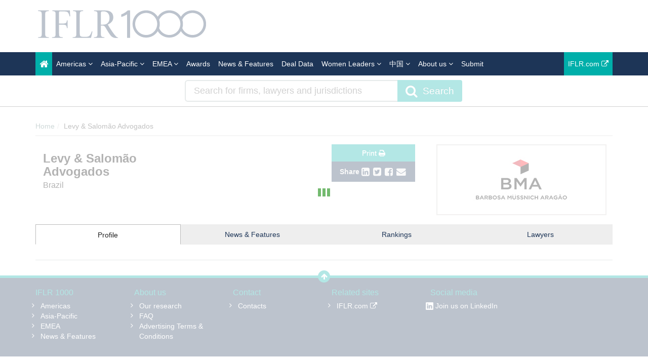

--- FILE ---
content_type: text/html; charset=utf-8
request_url: https://www.google.com/recaptcha/api2/anchor?ar=1&k=6Letp1gUAAAAAJm2VDugsu7Vx53LytZSCKpfr9vA&co=aHR0cHM6Ly93d3cuaWZscjEwMDAuY29tOjQ0Mw..&hl=en&v=PoyoqOPhxBO7pBk68S4YbpHZ&theme=light&size=normal&anchor-ms=20000&execute-ms=30000&cb=xxyekdgkpwbb
body_size: 49038
content:
<!DOCTYPE HTML><html dir="ltr" lang="en"><head><meta http-equiv="Content-Type" content="text/html; charset=UTF-8">
<meta http-equiv="X-UA-Compatible" content="IE=edge">
<title>reCAPTCHA</title>
<style type="text/css">
/* cyrillic-ext */
@font-face {
  font-family: 'Roboto';
  font-style: normal;
  font-weight: 400;
  font-stretch: 100%;
  src: url(//fonts.gstatic.com/s/roboto/v48/KFO7CnqEu92Fr1ME7kSn66aGLdTylUAMa3GUBHMdazTgWw.woff2) format('woff2');
  unicode-range: U+0460-052F, U+1C80-1C8A, U+20B4, U+2DE0-2DFF, U+A640-A69F, U+FE2E-FE2F;
}
/* cyrillic */
@font-face {
  font-family: 'Roboto';
  font-style: normal;
  font-weight: 400;
  font-stretch: 100%;
  src: url(//fonts.gstatic.com/s/roboto/v48/KFO7CnqEu92Fr1ME7kSn66aGLdTylUAMa3iUBHMdazTgWw.woff2) format('woff2');
  unicode-range: U+0301, U+0400-045F, U+0490-0491, U+04B0-04B1, U+2116;
}
/* greek-ext */
@font-face {
  font-family: 'Roboto';
  font-style: normal;
  font-weight: 400;
  font-stretch: 100%;
  src: url(//fonts.gstatic.com/s/roboto/v48/KFO7CnqEu92Fr1ME7kSn66aGLdTylUAMa3CUBHMdazTgWw.woff2) format('woff2');
  unicode-range: U+1F00-1FFF;
}
/* greek */
@font-face {
  font-family: 'Roboto';
  font-style: normal;
  font-weight: 400;
  font-stretch: 100%;
  src: url(//fonts.gstatic.com/s/roboto/v48/KFO7CnqEu92Fr1ME7kSn66aGLdTylUAMa3-UBHMdazTgWw.woff2) format('woff2');
  unicode-range: U+0370-0377, U+037A-037F, U+0384-038A, U+038C, U+038E-03A1, U+03A3-03FF;
}
/* math */
@font-face {
  font-family: 'Roboto';
  font-style: normal;
  font-weight: 400;
  font-stretch: 100%;
  src: url(//fonts.gstatic.com/s/roboto/v48/KFO7CnqEu92Fr1ME7kSn66aGLdTylUAMawCUBHMdazTgWw.woff2) format('woff2');
  unicode-range: U+0302-0303, U+0305, U+0307-0308, U+0310, U+0312, U+0315, U+031A, U+0326-0327, U+032C, U+032F-0330, U+0332-0333, U+0338, U+033A, U+0346, U+034D, U+0391-03A1, U+03A3-03A9, U+03B1-03C9, U+03D1, U+03D5-03D6, U+03F0-03F1, U+03F4-03F5, U+2016-2017, U+2034-2038, U+203C, U+2040, U+2043, U+2047, U+2050, U+2057, U+205F, U+2070-2071, U+2074-208E, U+2090-209C, U+20D0-20DC, U+20E1, U+20E5-20EF, U+2100-2112, U+2114-2115, U+2117-2121, U+2123-214F, U+2190, U+2192, U+2194-21AE, U+21B0-21E5, U+21F1-21F2, U+21F4-2211, U+2213-2214, U+2216-22FF, U+2308-230B, U+2310, U+2319, U+231C-2321, U+2336-237A, U+237C, U+2395, U+239B-23B7, U+23D0, U+23DC-23E1, U+2474-2475, U+25AF, U+25B3, U+25B7, U+25BD, U+25C1, U+25CA, U+25CC, U+25FB, U+266D-266F, U+27C0-27FF, U+2900-2AFF, U+2B0E-2B11, U+2B30-2B4C, U+2BFE, U+3030, U+FF5B, U+FF5D, U+1D400-1D7FF, U+1EE00-1EEFF;
}
/* symbols */
@font-face {
  font-family: 'Roboto';
  font-style: normal;
  font-weight: 400;
  font-stretch: 100%;
  src: url(//fonts.gstatic.com/s/roboto/v48/KFO7CnqEu92Fr1ME7kSn66aGLdTylUAMaxKUBHMdazTgWw.woff2) format('woff2');
  unicode-range: U+0001-000C, U+000E-001F, U+007F-009F, U+20DD-20E0, U+20E2-20E4, U+2150-218F, U+2190, U+2192, U+2194-2199, U+21AF, U+21E6-21F0, U+21F3, U+2218-2219, U+2299, U+22C4-22C6, U+2300-243F, U+2440-244A, U+2460-24FF, U+25A0-27BF, U+2800-28FF, U+2921-2922, U+2981, U+29BF, U+29EB, U+2B00-2BFF, U+4DC0-4DFF, U+FFF9-FFFB, U+10140-1018E, U+10190-1019C, U+101A0, U+101D0-101FD, U+102E0-102FB, U+10E60-10E7E, U+1D2C0-1D2D3, U+1D2E0-1D37F, U+1F000-1F0FF, U+1F100-1F1AD, U+1F1E6-1F1FF, U+1F30D-1F30F, U+1F315, U+1F31C, U+1F31E, U+1F320-1F32C, U+1F336, U+1F378, U+1F37D, U+1F382, U+1F393-1F39F, U+1F3A7-1F3A8, U+1F3AC-1F3AF, U+1F3C2, U+1F3C4-1F3C6, U+1F3CA-1F3CE, U+1F3D4-1F3E0, U+1F3ED, U+1F3F1-1F3F3, U+1F3F5-1F3F7, U+1F408, U+1F415, U+1F41F, U+1F426, U+1F43F, U+1F441-1F442, U+1F444, U+1F446-1F449, U+1F44C-1F44E, U+1F453, U+1F46A, U+1F47D, U+1F4A3, U+1F4B0, U+1F4B3, U+1F4B9, U+1F4BB, U+1F4BF, U+1F4C8-1F4CB, U+1F4D6, U+1F4DA, U+1F4DF, U+1F4E3-1F4E6, U+1F4EA-1F4ED, U+1F4F7, U+1F4F9-1F4FB, U+1F4FD-1F4FE, U+1F503, U+1F507-1F50B, U+1F50D, U+1F512-1F513, U+1F53E-1F54A, U+1F54F-1F5FA, U+1F610, U+1F650-1F67F, U+1F687, U+1F68D, U+1F691, U+1F694, U+1F698, U+1F6AD, U+1F6B2, U+1F6B9-1F6BA, U+1F6BC, U+1F6C6-1F6CF, U+1F6D3-1F6D7, U+1F6E0-1F6EA, U+1F6F0-1F6F3, U+1F6F7-1F6FC, U+1F700-1F7FF, U+1F800-1F80B, U+1F810-1F847, U+1F850-1F859, U+1F860-1F887, U+1F890-1F8AD, U+1F8B0-1F8BB, U+1F8C0-1F8C1, U+1F900-1F90B, U+1F93B, U+1F946, U+1F984, U+1F996, U+1F9E9, U+1FA00-1FA6F, U+1FA70-1FA7C, U+1FA80-1FA89, U+1FA8F-1FAC6, U+1FACE-1FADC, U+1FADF-1FAE9, U+1FAF0-1FAF8, U+1FB00-1FBFF;
}
/* vietnamese */
@font-face {
  font-family: 'Roboto';
  font-style: normal;
  font-weight: 400;
  font-stretch: 100%;
  src: url(//fonts.gstatic.com/s/roboto/v48/KFO7CnqEu92Fr1ME7kSn66aGLdTylUAMa3OUBHMdazTgWw.woff2) format('woff2');
  unicode-range: U+0102-0103, U+0110-0111, U+0128-0129, U+0168-0169, U+01A0-01A1, U+01AF-01B0, U+0300-0301, U+0303-0304, U+0308-0309, U+0323, U+0329, U+1EA0-1EF9, U+20AB;
}
/* latin-ext */
@font-face {
  font-family: 'Roboto';
  font-style: normal;
  font-weight: 400;
  font-stretch: 100%;
  src: url(//fonts.gstatic.com/s/roboto/v48/KFO7CnqEu92Fr1ME7kSn66aGLdTylUAMa3KUBHMdazTgWw.woff2) format('woff2');
  unicode-range: U+0100-02BA, U+02BD-02C5, U+02C7-02CC, U+02CE-02D7, U+02DD-02FF, U+0304, U+0308, U+0329, U+1D00-1DBF, U+1E00-1E9F, U+1EF2-1EFF, U+2020, U+20A0-20AB, U+20AD-20C0, U+2113, U+2C60-2C7F, U+A720-A7FF;
}
/* latin */
@font-face {
  font-family: 'Roboto';
  font-style: normal;
  font-weight: 400;
  font-stretch: 100%;
  src: url(//fonts.gstatic.com/s/roboto/v48/KFO7CnqEu92Fr1ME7kSn66aGLdTylUAMa3yUBHMdazQ.woff2) format('woff2');
  unicode-range: U+0000-00FF, U+0131, U+0152-0153, U+02BB-02BC, U+02C6, U+02DA, U+02DC, U+0304, U+0308, U+0329, U+2000-206F, U+20AC, U+2122, U+2191, U+2193, U+2212, U+2215, U+FEFF, U+FFFD;
}
/* cyrillic-ext */
@font-face {
  font-family: 'Roboto';
  font-style: normal;
  font-weight: 500;
  font-stretch: 100%;
  src: url(//fonts.gstatic.com/s/roboto/v48/KFO7CnqEu92Fr1ME7kSn66aGLdTylUAMa3GUBHMdazTgWw.woff2) format('woff2');
  unicode-range: U+0460-052F, U+1C80-1C8A, U+20B4, U+2DE0-2DFF, U+A640-A69F, U+FE2E-FE2F;
}
/* cyrillic */
@font-face {
  font-family: 'Roboto';
  font-style: normal;
  font-weight: 500;
  font-stretch: 100%;
  src: url(//fonts.gstatic.com/s/roboto/v48/KFO7CnqEu92Fr1ME7kSn66aGLdTylUAMa3iUBHMdazTgWw.woff2) format('woff2');
  unicode-range: U+0301, U+0400-045F, U+0490-0491, U+04B0-04B1, U+2116;
}
/* greek-ext */
@font-face {
  font-family: 'Roboto';
  font-style: normal;
  font-weight: 500;
  font-stretch: 100%;
  src: url(//fonts.gstatic.com/s/roboto/v48/KFO7CnqEu92Fr1ME7kSn66aGLdTylUAMa3CUBHMdazTgWw.woff2) format('woff2');
  unicode-range: U+1F00-1FFF;
}
/* greek */
@font-face {
  font-family: 'Roboto';
  font-style: normal;
  font-weight: 500;
  font-stretch: 100%;
  src: url(//fonts.gstatic.com/s/roboto/v48/KFO7CnqEu92Fr1ME7kSn66aGLdTylUAMa3-UBHMdazTgWw.woff2) format('woff2');
  unicode-range: U+0370-0377, U+037A-037F, U+0384-038A, U+038C, U+038E-03A1, U+03A3-03FF;
}
/* math */
@font-face {
  font-family: 'Roboto';
  font-style: normal;
  font-weight: 500;
  font-stretch: 100%;
  src: url(//fonts.gstatic.com/s/roboto/v48/KFO7CnqEu92Fr1ME7kSn66aGLdTylUAMawCUBHMdazTgWw.woff2) format('woff2');
  unicode-range: U+0302-0303, U+0305, U+0307-0308, U+0310, U+0312, U+0315, U+031A, U+0326-0327, U+032C, U+032F-0330, U+0332-0333, U+0338, U+033A, U+0346, U+034D, U+0391-03A1, U+03A3-03A9, U+03B1-03C9, U+03D1, U+03D5-03D6, U+03F0-03F1, U+03F4-03F5, U+2016-2017, U+2034-2038, U+203C, U+2040, U+2043, U+2047, U+2050, U+2057, U+205F, U+2070-2071, U+2074-208E, U+2090-209C, U+20D0-20DC, U+20E1, U+20E5-20EF, U+2100-2112, U+2114-2115, U+2117-2121, U+2123-214F, U+2190, U+2192, U+2194-21AE, U+21B0-21E5, U+21F1-21F2, U+21F4-2211, U+2213-2214, U+2216-22FF, U+2308-230B, U+2310, U+2319, U+231C-2321, U+2336-237A, U+237C, U+2395, U+239B-23B7, U+23D0, U+23DC-23E1, U+2474-2475, U+25AF, U+25B3, U+25B7, U+25BD, U+25C1, U+25CA, U+25CC, U+25FB, U+266D-266F, U+27C0-27FF, U+2900-2AFF, U+2B0E-2B11, U+2B30-2B4C, U+2BFE, U+3030, U+FF5B, U+FF5D, U+1D400-1D7FF, U+1EE00-1EEFF;
}
/* symbols */
@font-face {
  font-family: 'Roboto';
  font-style: normal;
  font-weight: 500;
  font-stretch: 100%;
  src: url(//fonts.gstatic.com/s/roboto/v48/KFO7CnqEu92Fr1ME7kSn66aGLdTylUAMaxKUBHMdazTgWw.woff2) format('woff2');
  unicode-range: U+0001-000C, U+000E-001F, U+007F-009F, U+20DD-20E0, U+20E2-20E4, U+2150-218F, U+2190, U+2192, U+2194-2199, U+21AF, U+21E6-21F0, U+21F3, U+2218-2219, U+2299, U+22C4-22C6, U+2300-243F, U+2440-244A, U+2460-24FF, U+25A0-27BF, U+2800-28FF, U+2921-2922, U+2981, U+29BF, U+29EB, U+2B00-2BFF, U+4DC0-4DFF, U+FFF9-FFFB, U+10140-1018E, U+10190-1019C, U+101A0, U+101D0-101FD, U+102E0-102FB, U+10E60-10E7E, U+1D2C0-1D2D3, U+1D2E0-1D37F, U+1F000-1F0FF, U+1F100-1F1AD, U+1F1E6-1F1FF, U+1F30D-1F30F, U+1F315, U+1F31C, U+1F31E, U+1F320-1F32C, U+1F336, U+1F378, U+1F37D, U+1F382, U+1F393-1F39F, U+1F3A7-1F3A8, U+1F3AC-1F3AF, U+1F3C2, U+1F3C4-1F3C6, U+1F3CA-1F3CE, U+1F3D4-1F3E0, U+1F3ED, U+1F3F1-1F3F3, U+1F3F5-1F3F7, U+1F408, U+1F415, U+1F41F, U+1F426, U+1F43F, U+1F441-1F442, U+1F444, U+1F446-1F449, U+1F44C-1F44E, U+1F453, U+1F46A, U+1F47D, U+1F4A3, U+1F4B0, U+1F4B3, U+1F4B9, U+1F4BB, U+1F4BF, U+1F4C8-1F4CB, U+1F4D6, U+1F4DA, U+1F4DF, U+1F4E3-1F4E6, U+1F4EA-1F4ED, U+1F4F7, U+1F4F9-1F4FB, U+1F4FD-1F4FE, U+1F503, U+1F507-1F50B, U+1F50D, U+1F512-1F513, U+1F53E-1F54A, U+1F54F-1F5FA, U+1F610, U+1F650-1F67F, U+1F687, U+1F68D, U+1F691, U+1F694, U+1F698, U+1F6AD, U+1F6B2, U+1F6B9-1F6BA, U+1F6BC, U+1F6C6-1F6CF, U+1F6D3-1F6D7, U+1F6E0-1F6EA, U+1F6F0-1F6F3, U+1F6F7-1F6FC, U+1F700-1F7FF, U+1F800-1F80B, U+1F810-1F847, U+1F850-1F859, U+1F860-1F887, U+1F890-1F8AD, U+1F8B0-1F8BB, U+1F8C0-1F8C1, U+1F900-1F90B, U+1F93B, U+1F946, U+1F984, U+1F996, U+1F9E9, U+1FA00-1FA6F, U+1FA70-1FA7C, U+1FA80-1FA89, U+1FA8F-1FAC6, U+1FACE-1FADC, U+1FADF-1FAE9, U+1FAF0-1FAF8, U+1FB00-1FBFF;
}
/* vietnamese */
@font-face {
  font-family: 'Roboto';
  font-style: normal;
  font-weight: 500;
  font-stretch: 100%;
  src: url(//fonts.gstatic.com/s/roboto/v48/KFO7CnqEu92Fr1ME7kSn66aGLdTylUAMa3OUBHMdazTgWw.woff2) format('woff2');
  unicode-range: U+0102-0103, U+0110-0111, U+0128-0129, U+0168-0169, U+01A0-01A1, U+01AF-01B0, U+0300-0301, U+0303-0304, U+0308-0309, U+0323, U+0329, U+1EA0-1EF9, U+20AB;
}
/* latin-ext */
@font-face {
  font-family: 'Roboto';
  font-style: normal;
  font-weight: 500;
  font-stretch: 100%;
  src: url(//fonts.gstatic.com/s/roboto/v48/KFO7CnqEu92Fr1ME7kSn66aGLdTylUAMa3KUBHMdazTgWw.woff2) format('woff2');
  unicode-range: U+0100-02BA, U+02BD-02C5, U+02C7-02CC, U+02CE-02D7, U+02DD-02FF, U+0304, U+0308, U+0329, U+1D00-1DBF, U+1E00-1E9F, U+1EF2-1EFF, U+2020, U+20A0-20AB, U+20AD-20C0, U+2113, U+2C60-2C7F, U+A720-A7FF;
}
/* latin */
@font-face {
  font-family: 'Roboto';
  font-style: normal;
  font-weight: 500;
  font-stretch: 100%;
  src: url(//fonts.gstatic.com/s/roboto/v48/KFO7CnqEu92Fr1ME7kSn66aGLdTylUAMa3yUBHMdazQ.woff2) format('woff2');
  unicode-range: U+0000-00FF, U+0131, U+0152-0153, U+02BB-02BC, U+02C6, U+02DA, U+02DC, U+0304, U+0308, U+0329, U+2000-206F, U+20AC, U+2122, U+2191, U+2193, U+2212, U+2215, U+FEFF, U+FFFD;
}
/* cyrillic-ext */
@font-face {
  font-family: 'Roboto';
  font-style: normal;
  font-weight: 900;
  font-stretch: 100%;
  src: url(//fonts.gstatic.com/s/roboto/v48/KFO7CnqEu92Fr1ME7kSn66aGLdTylUAMa3GUBHMdazTgWw.woff2) format('woff2');
  unicode-range: U+0460-052F, U+1C80-1C8A, U+20B4, U+2DE0-2DFF, U+A640-A69F, U+FE2E-FE2F;
}
/* cyrillic */
@font-face {
  font-family: 'Roboto';
  font-style: normal;
  font-weight: 900;
  font-stretch: 100%;
  src: url(//fonts.gstatic.com/s/roboto/v48/KFO7CnqEu92Fr1ME7kSn66aGLdTylUAMa3iUBHMdazTgWw.woff2) format('woff2');
  unicode-range: U+0301, U+0400-045F, U+0490-0491, U+04B0-04B1, U+2116;
}
/* greek-ext */
@font-face {
  font-family: 'Roboto';
  font-style: normal;
  font-weight: 900;
  font-stretch: 100%;
  src: url(//fonts.gstatic.com/s/roboto/v48/KFO7CnqEu92Fr1ME7kSn66aGLdTylUAMa3CUBHMdazTgWw.woff2) format('woff2');
  unicode-range: U+1F00-1FFF;
}
/* greek */
@font-face {
  font-family: 'Roboto';
  font-style: normal;
  font-weight: 900;
  font-stretch: 100%;
  src: url(//fonts.gstatic.com/s/roboto/v48/KFO7CnqEu92Fr1ME7kSn66aGLdTylUAMa3-UBHMdazTgWw.woff2) format('woff2');
  unicode-range: U+0370-0377, U+037A-037F, U+0384-038A, U+038C, U+038E-03A1, U+03A3-03FF;
}
/* math */
@font-face {
  font-family: 'Roboto';
  font-style: normal;
  font-weight: 900;
  font-stretch: 100%;
  src: url(//fonts.gstatic.com/s/roboto/v48/KFO7CnqEu92Fr1ME7kSn66aGLdTylUAMawCUBHMdazTgWw.woff2) format('woff2');
  unicode-range: U+0302-0303, U+0305, U+0307-0308, U+0310, U+0312, U+0315, U+031A, U+0326-0327, U+032C, U+032F-0330, U+0332-0333, U+0338, U+033A, U+0346, U+034D, U+0391-03A1, U+03A3-03A9, U+03B1-03C9, U+03D1, U+03D5-03D6, U+03F0-03F1, U+03F4-03F5, U+2016-2017, U+2034-2038, U+203C, U+2040, U+2043, U+2047, U+2050, U+2057, U+205F, U+2070-2071, U+2074-208E, U+2090-209C, U+20D0-20DC, U+20E1, U+20E5-20EF, U+2100-2112, U+2114-2115, U+2117-2121, U+2123-214F, U+2190, U+2192, U+2194-21AE, U+21B0-21E5, U+21F1-21F2, U+21F4-2211, U+2213-2214, U+2216-22FF, U+2308-230B, U+2310, U+2319, U+231C-2321, U+2336-237A, U+237C, U+2395, U+239B-23B7, U+23D0, U+23DC-23E1, U+2474-2475, U+25AF, U+25B3, U+25B7, U+25BD, U+25C1, U+25CA, U+25CC, U+25FB, U+266D-266F, U+27C0-27FF, U+2900-2AFF, U+2B0E-2B11, U+2B30-2B4C, U+2BFE, U+3030, U+FF5B, U+FF5D, U+1D400-1D7FF, U+1EE00-1EEFF;
}
/* symbols */
@font-face {
  font-family: 'Roboto';
  font-style: normal;
  font-weight: 900;
  font-stretch: 100%;
  src: url(//fonts.gstatic.com/s/roboto/v48/KFO7CnqEu92Fr1ME7kSn66aGLdTylUAMaxKUBHMdazTgWw.woff2) format('woff2');
  unicode-range: U+0001-000C, U+000E-001F, U+007F-009F, U+20DD-20E0, U+20E2-20E4, U+2150-218F, U+2190, U+2192, U+2194-2199, U+21AF, U+21E6-21F0, U+21F3, U+2218-2219, U+2299, U+22C4-22C6, U+2300-243F, U+2440-244A, U+2460-24FF, U+25A0-27BF, U+2800-28FF, U+2921-2922, U+2981, U+29BF, U+29EB, U+2B00-2BFF, U+4DC0-4DFF, U+FFF9-FFFB, U+10140-1018E, U+10190-1019C, U+101A0, U+101D0-101FD, U+102E0-102FB, U+10E60-10E7E, U+1D2C0-1D2D3, U+1D2E0-1D37F, U+1F000-1F0FF, U+1F100-1F1AD, U+1F1E6-1F1FF, U+1F30D-1F30F, U+1F315, U+1F31C, U+1F31E, U+1F320-1F32C, U+1F336, U+1F378, U+1F37D, U+1F382, U+1F393-1F39F, U+1F3A7-1F3A8, U+1F3AC-1F3AF, U+1F3C2, U+1F3C4-1F3C6, U+1F3CA-1F3CE, U+1F3D4-1F3E0, U+1F3ED, U+1F3F1-1F3F3, U+1F3F5-1F3F7, U+1F408, U+1F415, U+1F41F, U+1F426, U+1F43F, U+1F441-1F442, U+1F444, U+1F446-1F449, U+1F44C-1F44E, U+1F453, U+1F46A, U+1F47D, U+1F4A3, U+1F4B0, U+1F4B3, U+1F4B9, U+1F4BB, U+1F4BF, U+1F4C8-1F4CB, U+1F4D6, U+1F4DA, U+1F4DF, U+1F4E3-1F4E6, U+1F4EA-1F4ED, U+1F4F7, U+1F4F9-1F4FB, U+1F4FD-1F4FE, U+1F503, U+1F507-1F50B, U+1F50D, U+1F512-1F513, U+1F53E-1F54A, U+1F54F-1F5FA, U+1F610, U+1F650-1F67F, U+1F687, U+1F68D, U+1F691, U+1F694, U+1F698, U+1F6AD, U+1F6B2, U+1F6B9-1F6BA, U+1F6BC, U+1F6C6-1F6CF, U+1F6D3-1F6D7, U+1F6E0-1F6EA, U+1F6F0-1F6F3, U+1F6F7-1F6FC, U+1F700-1F7FF, U+1F800-1F80B, U+1F810-1F847, U+1F850-1F859, U+1F860-1F887, U+1F890-1F8AD, U+1F8B0-1F8BB, U+1F8C0-1F8C1, U+1F900-1F90B, U+1F93B, U+1F946, U+1F984, U+1F996, U+1F9E9, U+1FA00-1FA6F, U+1FA70-1FA7C, U+1FA80-1FA89, U+1FA8F-1FAC6, U+1FACE-1FADC, U+1FADF-1FAE9, U+1FAF0-1FAF8, U+1FB00-1FBFF;
}
/* vietnamese */
@font-face {
  font-family: 'Roboto';
  font-style: normal;
  font-weight: 900;
  font-stretch: 100%;
  src: url(//fonts.gstatic.com/s/roboto/v48/KFO7CnqEu92Fr1ME7kSn66aGLdTylUAMa3OUBHMdazTgWw.woff2) format('woff2');
  unicode-range: U+0102-0103, U+0110-0111, U+0128-0129, U+0168-0169, U+01A0-01A1, U+01AF-01B0, U+0300-0301, U+0303-0304, U+0308-0309, U+0323, U+0329, U+1EA0-1EF9, U+20AB;
}
/* latin-ext */
@font-face {
  font-family: 'Roboto';
  font-style: normal;
  font-weight: 900;
  font-stretch: 100%;
  src: url(//fonts.gstatic.com/s/roboto/v48/KFO7CnqEu92Fr1ME7kSn66aGLdTylUAMa3KUBHMdazTgWw.woff2) format('woff2');
  unicode-range: U+0100-02BA, U+02BD-02C5, U+02C7-02CC, U+02CE-02D7, U+02DD-02FF, U+0304, U+0308, U+0329, U+1D00-1DBF, U+1E00-1E9F, U+1EF2-1EFF, U+2020, U+20A0-20AB, U+20AD-20C0, U+2113, U+2C60-2C7F, U+A720-A7FF;
}
/* latin */
@font-face {
  font-family: 'Roboto';
  font-style: normal;
  font-weight: 900;
  font-stretch: 100%;
  src: url(//fonts.gstatic.com/s/roboto/v48/KFO7CnqEu92Fr1ME7kSn66aGLdTylUAMa3yUBHMdazQ.woff2) format('woff2');
  unicode-range: U+0000-00FF, U+0131, U+0152-0153, U+02BB-02BC, U+02C6, U+02DA, U+02DC, U+0304, U+0308, U+0329, U+2000-206F, U+20AC, U+2122, U+2191, U+2193, U+2212, U+2215, U+FEFF, U+FFFD;
}

</style>
<link rel="stylesheet" type="text/css" href="https://www.gstatic.com/recaptcha/releases/PoyoqOPhxBO7pBk68S4YbpHZ/styles__ltr.css">
<script nonce="iV4U_ZBOD-8Ti9Og42RoCw" type="text/javascript">window['__recaptcha_api'] = 'https://www.google.com/recaptcha/api2/';</script>
<script type="text/javascript" src="https://www.gstatic.com/recaptcha/releases/PoyoqOPhxBO7pBk68S4YbpHZ/recaptcha__en.js" nonce="iV4U_ZBOD-8Ti9Og42RoCw">
      
    </script></head>
<body><div id="rc-anchor-alert" class="rc-anchor-alert"></div>
<input type="hidden" id="recaptcha-token" value="[base64]">
<script type="text/javascript" nonce="iV4U_ZBOD-8Ti9Og42RoCw">
      recaptcha.anchor.Main.init("[\x22ainput\x22,[\x22bgdata\x22,\x22\x22,\[base64]/[base64]/MjU1Ong/[base64]/[base64]/[base64]/[base64]/[base64]/[base64]/[base64]/[base64]/[base64]/[base64]/[base64]/[base64]/[base64]/[base64]/[base64]\\u003d\x22,\[base64]\x22,\x22wphhHQFjWUNGGW1tMCnCoVPCg8KLGC3DgD/DgQTCozjDuA/[base64]/[base64]/DqXIfP8OKw4NqRMKBJRbCkG/DmgdBw4VMMR3DgsKVwqw6wpXDi13Dmm9bKQ1ZJMOzVRE+w7ZrDsOyw5dswpZ9SBsSw6gQw4rDtMO8LcOVw5PCkjXDhmUyWlHDi8KuNDthw4XCrTfChMK1woQBdBvDmMO8EnPCr8O1O04/[base64]/Dh8OUwqXCl8KqwqHDsMOvV8KPwpgDUMKpw4ozwqfChwAFwpRmw4jDoTLDoh0VB8OEN8OwTylSwo0aaMK/PcK+XCxOJU/DiwLDjmfCszXDp8OJQ8Ouwr/DnBBywqkrasKZDBbCicOQw7ZYSXFpw5A3w4hyXsOqw5URNDTDrxoTwqpUwoAmfnAxw4jDpcO1B1fCsw3DvcKnUcKEP8OQEwljX8KLw6/ChsKDwol2dcK1w590Jmc3RyPDuMKlwo49wqodCsKcw5IeIR5SDhbDpBpqwoXCjcKfwpnCmlFpw4gIPz3Cv8K5CWFuwp3CpsKIfCdPIGTCpMOdw7EDw4PDmMKSJl0/wrxqXMO3ZsOnXz3Driwew61qw4DDkcKID8OobzU5w5vCl0NPw5HDqMOgwqLCu28vcxfCuMOww75WOEB+F8K3OCpBw6N3wqQJU2/DlMKtCcOiwpdCw4N2wpIXw7kTwpoDw7jCvlrCjEYZHsKKGi8AUcO6esOLJzfCowgRMG9TERU1BcK1w45iw5oywqbDqsOJF8KTd8OZw6zCv8OrSlLDgMKtw63DoBEkwqM5w7jDq8OjBMKxOMOsBz41woBGbcOLKCohwrzDvzbDpVtRwro/[base64]/CocKgfFErO8OyVMKRwqvCr2bDvHFCwr/DisOGe8Okw5LChnnDusODw6PDqMK/IcOwwpvDuCJRw6RABsKBw6/Dr1NCbVfDhi1ww53Cq8KOR8OBw5PDtcKBEMKXw5p/[base64]/ChMKPZiQvwqMMfsOwdMOMwqjDm8KqKG1MwpU7wqMONMOrw6cbHcKVw656QcKJwp5nZsOXwoIjNsKzCMOfD8KWFcOLKsO/PzTDp8KPw6FNwqfDhzPClj/[base64]/[base64]/KMKKwo0PesOZQG1Gw5gHwqVdKyPCmsOjw6rCm8OPBwp7w67Dr8KNw4/DkQDDmDHDhHrCvsOJw65Zw6M4w7bDoBbCm28+wrEtY3TDmMKpOxXDvsKyEjDCv8OXSMK7VxbDqMKsw5TCq2wRJ8OUw4nCiQEaw4Vxw7rDjF8Fw55vagl5LsOFw5dbwoMfw50eJWF9w5k3wqJ6QkAIDcKwwrfDgWRLwppIdQlPX0/CucOww4hISsKAGcOfI8KCPMKGwqvDlBYHw4zCjMKTO8Kdw6hWBcO8TEd/D1JDwpJrwqdpMcOkJ2vDqgMNCsO2wrDDlcORw4MhHlrDoMOxTW90CMK6w77CksK4w5zDjsOqwqDDk8O0wqLCk3BHT8K7woQXViMLw6rDqwDDocOSwonDhsOjVMOow7LCs8O5wq/CvQB4wql1a8ONwotkwqsHw7bCo8O/UGnCjk/ChxRKwrIxPcO3wpLDrMKwdcOew4PCs8Kxwq1WTwvCk8KMwq/CscKOamXDtgB7wpTDnnA7wpHDl2/[base64]/[base64]/CqMOCw44GWxLDusOiJmkBw43CjFRif8OcOD3DrXceWUrDqsKjaHfCqMOAwpxCwq/[base64]/[base64]/[base64]/DszjDmi1JwohAF8O2w7UAJMOla8KIJMO/[base64]/w6ADcsOXwrcvwrPClQFIEsOXw7LDiAIjwqjDmsOoAANsw5hWwobCrsKywq0ZC8K9wpQ/w7nDqcOUCcODAcO9w4tOCDLClcOew6lKGy/Dum3CqwcQw7nColNswr7CnsOjacOdDyEZwpvDoMK3OUrDr8K4KUjDjFPCsGzDqCIgYcORGMKsacOVw5Vtw6wQwrLDosOLwq/CpizCpMOuwr0Pw6fDrXfDonltGxQaGhbCg8KhwoQdQ8OdwqNXwogjwpkafcKXw4zCksOPTHZtL8OswpZaw5zCoQ1uFMKyYE/CkcOjNsKGc8O6w6hPw6hid8OfG8KbTcOXw5/DpMKEw6XCrMK3LxvCpsOOwr19w7fCi1cHwqJhwrvDvBcfwpLCuzlqwoLDtMOOByEMI8KCw45FHkjDr3/[base64]/ClcKzYsK/wqvCvcOib8KXLnzDsUZww799dRvCrwQGCcKzwovDimXDrRF9FsO3QH/ClQjCncKuScO1wq7DhHF2B8O1GsKMwrgSwrvCqnLDrQdlw4XDg8KoaMObHcO0w4dMw7pvaMOwFQotw4t9LBTDhcKSw51NBMOvwr7Cg1xfAsOow67Dm8Ojw4bCmUomRcOMK8KGwpNhHU5FwoA/[base64]/CvsK7w61sQsOddsKfwr1dYsKvwp1MwrnCv8O+RsKKw5HDi8K8AmXDvQDDp8KIw6nCs8K0W1Z+KMKKYcOlwrMEwq8wFnMxMSx/wqLCpQjCvcKdblLDkGvDgRABFV/CpwwbBMOBUsOLGj7ChwrDvsO7wpVVwo1QDwbCmsOuw7k/[base64]/[base64]/IcKVZXDDm8OJecKZLMO9wr7DmMOBb2DClU5iwqzDicO9wrHCi8OZRQXCq2jDkcOfwr4MbhzCqsOdw7rCnsKqAcKCw4Z9LX/CpF5QDhfDtMKcNhzDrHbDrwZWwplvWDXClHQpwovCsDVxwqLCsMKjw7LCsjjDpsOQw5dKwpLDucORw6wfwpFEwpDDnUvCgMOXDhYdWMKQPxM3McO4wr7CusOSw7LCrMK+w4vDmcKnTV/CocOmwprDusOrY0Ijw55aOQZEPcKbM8OYXsKwwrNNw7BEGxYVw6zDhkl3wqgGw4PCiztAwrvCn8OxwqfCgCxlSTg4WCbCiMKdSDhAwqN4Q8KUw6NhcsKUN8Kkw77CpyfCvcOcwrjCrUZ1w5nDvB/DjMOmbMK4w5bDlx5jw4dNWMOkw7dLR2XClEgDQ8OpwozDkMO8w5LCqkZWwrwmAwnDgxLCuETCgsOCRCMew7/DnMOWw4rDisK6wpfCh8OMKzLCssOQw73DvGBWwp7CmyTCjMO3XcK0w6HClMOxcmzDqn3CocOhBcKIwrrCtjl/w73CuMOww551HsKSKUDCssKafF13w4vCmxhHZMKQwp9cPsKNw7hTw4khw4YBwoMCUcKlw7jCpMOMw63CgMKBBWvDlUvCj2TCtBMXwo7CuhAlZcKvwoVkZMKHEiEpGg9MF8KgwofDhcK7wqXClMKuTsOrFm0iOcK/aGwwwpbDgcOVw4jCtcOfw7JXw7xuO8OGwpDDvxzDlE0Vw74Qw6VKwqTDqW8fUkEwwoMAw4vCoMKUdE48XcOQw7gRRUBYw7Z/w7VKJ1glwojCigDDtkQ6V8KXTTnCtMOnEn5yNGHDi8KPwrjCtSg8ScKgw5jCtj52IU3DpTDDp1oJwqg4AMKxw5LCi8KVOD0qw4PCqirCrDB7wpwLwozDqVYYbjRMwpbCocOrIcKoXGTCllzDt8O7wprDiGYYUcKAUy/Dl1vCrsKuwqA/diLCkcKgbQMfPAbDnsOmwqxFw5XCjMONw7nCrsK1wo3CnirCl2k8GD1lw43CvsOzIWnDg8Kuwql+wp3CgMOrw5/CkMK9w7bCvcK0wrLDvsOTS8OhacK4w4/CpCZfwq3CqxE7JcObUwllGMOyw4QPwrZow4fDlMOxH3x2wokAYMO6wrJ8w57DskzCoVbDtmFhwrzDm2Isw4sNLFHCuHvDg8ORB8OLTxwnWsKRRcOzblbDsB7DusKBXi3CqMKawpfCrTspBMOgasO1w5gtYMOcw6rCpAo3wprCqMOFGBfDvQrDvcKjw7jDiA3DjHV/ZMOQbn3DhlDCv8O8w6MoW8KHYzcwZsK1w43ClHHDocK6X8KCwrTDgsKBwoYUWzHCoBzDuCACw5NAwrDDjcKTw5rCu8Krw4/DhwhvZ8K/eVN0V0TDv3w8wrDDk27ChGvCrcOFwqxrw6cGA8KZZsOdRcKjw6s6UTXDl8KMw6lJRMOydxnCrcKqwobDvsOsSzLCpSMKVMKPwrrCgWfCiS/CtwHDt8OeBcOCw7glA8KFVVM4KMOLw53Dj8KqwqBtfUPDksOAw7PCnVjClEHClFcmZsKkRcOAwpbCu8OxwpDDugPDi8KGScKKH0DDpcK2wqB7Yl7DtTDDr8OKYAcyw657w7hbw6cQw6/Ct8OaVsO2w6HDksORTA4ZwoQ7wrs1fsOQC1NlwpRKwpfCosOSYih2LMOqwrPCh8KawqbCokl6AMOiI8OcRy8DC23CvAtFw4DDs8K1wqjChMKxw7XDlcK4wpkRwpHDoDYIwqEuNR1WS8KDwpXDm3LDmRjDsg1Lw7DDkcOKNW3DvT8+ZQrCsF/CpBMLwotGwp3Ds8KHw4nCrnHDmsOQwq/Ch8Oow4IRFcOSWcKlGxtPb1khfcKkw5dcwpp6wqImw7Iqw4lFw5cuw7/DssKFBiNmwrpzRSjDmMKdP8Kiw5vCv8O4HcOkDCvDoBPClsKCay/CssKZwrvCnMODb8ORdMOcIMK2TxvCtcK+DgsNwoFyH8Opw6wtwqrDscOWNDN9wog/QsK5RsOtEXzDoW7DosKJC8OzVMK1esKrSFliwrQqwpkPw6FbYMOtw4rCtl/DtsO2w5vCt8Kew6vCisOTw7PCjMKjw6rDvEIySEtQLsK5wq42OH7Cmw7DiBTCscKnFcKow48qV8K/LMKgDsKjNUBVN8O0VFVrCxDCsx3DlgRvM8ONw6LDmMOKw4ghTGrDhlJnwozDkj/DhFV9w7HChcKcLGfCnm/CtsO6OTDCinHCtcO2K8OQR8KAworDjcK2wq4dw7rCgcOodATClzDCiGbClBBgw5rDmWxaZVoyLcOOT8KMw53DjMKkHcOLwpEZD8Ovwo/Dg8KSwpbDvcOjwqrCgDPDnyfCiBU8NnTDpmjCglHCnMKmNMKidmQZB0nCg8OuanvDh8Ogw5/DrsKjMGI1wqPDqVTDo8K7wq9ew5o1AMKsNMK8XsK7PirDhFzCvcOwZxlKw4FMwo9ywrbDn04dSEkUPsOdw7NhTCHCmcOBXsOlKsK/[base64]/w4rDiVpfZXo6w73CsEnDnlk5WiBCBMK3w4IFbsK1w5zChzUmHcKTwr7DssO/N8OJGMOHwppdTMOsHCUzScOuwqTDncKLwrc5w5gQQ1PCjQDDpMKCw4bDicO9Cz1DfEIrEkrCh2fCszLDniABwo7CiXjCuTTDgcK1w50FwrgtD2ZPEMOaw6nCmR0gw5bCkT1AwrLDo04Hw5g7w7Jww7klw6bCpcOdJsO7wpxfa1p/w47Chl7CpcK3aFYQwpDCnDZlGcOFBjo6Xj5ULMONw7jDp8ORZcKFwpvDgUPDlj3CoA4Dw7TCrgTDrQfDv8OMUFYnwrbDpSrCijnCjMKwEikJeMOow7pLLUjDmsKmw4zDmMKSccOYw4MvOxljRTzCmn/Cl8OeGcOId1/[base64]/DqwrDq1/DqR3DrsOpwoA9wrRQw77Crl9EwoVzwrrCt3LCqcKywo3DgcORQsKvwrg4NUJrwqTDjcOww6cbw6rCqMKpMyLDjB7DjXPDm8OeZcOHwpBywqxUwqUtwp0/w50zw57DlMKwfcOxwpLDncKxT8KfYcKeG8KJIMOCw4jCh1IVwr4AwpkGwqPDrXnDhgfCulfDpG3Ch13CphoqIGcxwqrCsgjDlcKsDSkTLg3DpMKDTD/DiwLDmhPCo8OIw6HDnMKqBHXDoSoiwpYcw7Z5wq18wod/QsKWKVh4GAzCu8Kkw6pgw5ssCMKUwrRsw5DDl1/DgcKFTMKHw4DCv8K6DMKlwojDoMOdXsOKSsKDw5bDncOjwoICw4Y8wqnDk18fwpjCpCTDr8Klwrx5w4PCpMOAU1fCgMOlESvDpSTCv8KuNAfCjsOxw7vDskZywpRNw79+EMO1Cm15Swc/w7lSwpPDtikhbsKLPMKCe8O/w5/CkMKKNCTCq8KpfMKcJMOqwp0Zw4IuwqrCpsOaw6IOwrHDhMKXwr0bwrvDsG3CoAdbwoMVwo9Ew4/DkgFyfsK/wqvDn8OTRG0tTsK7w7Vkw4XCukA8wp7DkMK2w6DCkcKQwoHCv8KzEcKlwrgawpYIwotlw5nDsBsvw4rCqSTDsVXDvxBRVsOdwpNbw5UNFMOgwp/DiMKATRXCjyIKfSXDr8ODOMKFw4PDtULCiWRJRsKNw69tw5x/Gg9ow7nDqMKePMOef8KXwqBuwrfDq0PCl8K9ABDDlAPCtsOQw4JoMxbDtmFmwowsw4UwMkLDgsOOw5xJImrCvMK7USTDskoJwqLCogfCqlLDhhY7wobDkyPDpl9XU3l2w7bDjjvClsK/[base64]/Cg3HDkMKVw6rCkcOMcsK3w5DDrGYtIhgoQ8OmbhBvEsOtO8OwL0JRwpzDqcKhXMKHABkOwqbDkRAFwpM5LMKKwqjCnWAhw48sIcK/w5vCmMKfw5TCrsKSUcKNbT8XFnbDksKow6wYwpUwRk0gwrnDs2LDnMOtw7TCosK3wo7Cv8Okwq8dR8KDUCPCnWrDnsKEwp5GBMO8OmLCoHDDjMOgw4jDjMKIRjnCh8KUNCLCoi8sWsOIwqXCvcKPw5YINklKWXTCqMKdw4M/XcOlKUzDpsK/Zl3CrsOqw59aY8KvJsKBQ8KoG8KXwpBhwo/[base64]/[base64]/Cnx9uw6TCohHCtXgnwrDDrxTDiVh6w5DCv2AIw5JMw6nCuUzDryNuwoTDhUFhIy14e17ClQxhFMK5d3nCvcK9TsOowrNWK8KfwrLDnsOQw4bCkjbCgFYmYTQIdyo6wr3DnGZgdBbDpm0ewr3Dj8Onw7hxScO6wpDDhFszIsKeAi/CsHfChmYRwoDCncOkESpAwoPDqzfCuMO0ZsKgw7IvwpclwoYdfcO3MsKiw7TDjsOJJz15w4rDm8Ksw7gTfcOnw6XCjhvCt8OZw6NNw5PDpsKNwqvCnsKsw5TDh8Oow6J/w6nDnMK/[base64]/[base64]/DjsKHw6kowqdZNHHDuMKUwpXDnHLCn8OxQsKcw6XCl8KDD8KTMsOIbivCu8KTd2nCncKNLMObZEvCj8OiLcOowopXQcKvw5LChVNNwpUUbmgcwrPDiEnDlsOewpXDqMKcFw1Tw4zDicOZwr3Dpn/CggNxwplTe8OPQsOTwrHCkcKowqbCpkrCtMOtX8KwesKDw7/CmjhPfx8sU8K5V8KGD8KBw7jCn8O7w6Mrw4xOw53CtScBwr3CjmTDl1nDgUXCpEodw73DjMKuHcKUwqFNRwJhwrXCscOnaXHCk3VtwqcSw647EMKXfwgAd8KrcEPCmQFDwpwmwqHDhsO5WcK1OcOgwqVZw7nCjMKTb8O5UsOqEMKXHhp/wofCrsKMLSXCkkHDrMKBQl8bKREaAF/Cr8O8IMOcw5d/OMKCw6plMX3CuhDCjXHCjn7Cq8OMSTjDv8OiMcKOw7woa8K3IjXCnMKNLC0bZsKlJwxhw5Z0esKtYBPDuMOfwobCuB9FdsKRZRUdwr0/wq/Dl8ODNMKmA8O3wqJ3w4/DlcKlw63Cpl0XN8KrwoZuwrjCt0Qyw5jCiCTDq8K+w5kJw4vDmhDDuQJvw4d8UcKtw7fDkn3DucKMwo/DncO9w50SDcOOwqk+S8K6TcO3ecKKwqTDlRplw7QKaUApLEs4VxPDrMK/LQ3Dq8O1Z8Oyw43CgRrDtMK2cBYsAMOnRRgrZsOuCR/DrSkGNcKEw7PCtMKMPEvDiTvDn8OFw4TCqcOxfsKww6bCvADCpsOhw587wq8ATVPDpT1CwpVDwrl4JV4twrLCl8KDM8OEU2zDo08twp3DssOBw4PDunJHw7HDn8KiXMKWLTVdc0bDvngNe8KDwqPDon0pN0ZNQAPCihTCqB8Ow7UPE1rCoBbDgGxHGMORw7/Dj2/CgcKdSmhxwrh/dUoZw7/Dr8Oswr0rwpkfwqBHwoLDj0gKLQzDkXghTsOOAsKbwpLCvTvDggTCtgYmXsK0wqtsLyfDkMO0wobCgg7CvcKJw5DDikdvXS3DlDTCgcKxwodzwpLCtH1iw6/[base64]/CpsKifsO7w5nDjwsGCsOGwqbChCllNcKFw7AUwpdrw6/DplfDsnkPTsOXw4t8w78aw5UzZMO0QDfDlsKuw6sfWcKzf8KNKV3DvsKaNkF6w6gkwpHCmsOUQSHCrcOFHsOtdsKgPsOVC8KJa8OKwoPDhxp8wrB9ecOFJcKZw6RVw5MWIcONRMKlJsO3dcKzwrwsfC/Dq3nCqsOcw77Dj8KxY8K9w6LDqMKNw74kDMK1MMOqw4ggwqctw5NYwrAgwobDrMO2w6/CjWthS8KbfcK9w59uwpPCvcKYw7A+WwV9w4LDumBZWRjDhkc6EcKgw4s3wpTCmgRSw7zDuzvCjMKIwo3Dl8OIw5fCnMKUwotWZ8K6IC/DtcOxFcKtc8KdwrwBwpHDv3A7wpvDkHVrw6TDr3JyIzPDpk3Ci8Ktwq/DscOTw7EbHGtyw7PCpcKbTsKbw5hIwpvCkMOvwr3DmcKzOMO0w4rDjkk/[base64]/wpzDusKvw6bChmPDj8Kzw6BSNwY0wpljw6sGVA/[base64]/wqHCqcO4w5EgdMOzc8OHwqA2wrfCqjLDpsOUw7zDj8O5wo0KfcK5w7UDfsOcwq7DtcKiwqFpb8KWwqx3wobClSPCo8KewqJEIsKmfkhvwpnChcKQBMKSSGJBfsOEw5NDc8Kee8KYw6kKDGYWZsOZF8KXwollSMO3UsOvw7dnw4HDuD7DpsODw6/Crn/[base64]/DvBVydT/CjVhbOcKdZEvCslrCt1zChsKyXcOkw6fCmsKRf8OObWLCqsOTwqFnw4QHesO3wq/DqDzCkcKFSAl1wqwEwrHCjT7CqCDCtx0qwpFvETPCjcOiwpbDqsK9C8OQwr/CtmDDtAN9byrDvxVuQRVlwoPCscOQMsKSw5opw5vCp1nCgMOxEh3CtcOiw4rCtlgvw7FLwrHDoV3DlsKfw7EewrIHIDjDohHCj8KHw4s2w7XCo8Knwp3CgcOBIlo5wr7DpDdoOEvCqsKsD8OSCsKwwp90WsK4KMK5wr4XD3xUMiRGwqLDgnzCoXokAcOdOG/Cm8KyLhPCtsKoD8Kzw4thHxzCtwhYKwjDinQ3wrt8wqfCvEoQw6tHLMKfdg0rQMKTwpcXwohMCRdsBcKsw4kXfcOud8KTJMKrfSPCtMK+w41iw4nCjcOUw4nDrcKDQR7DvsOtG8OxEMKeHVHDsQ/Dl8Oow7/CncO7w59iworDgsOrw6fCuMO4BndtG8KbwqpMw5XCrVdWXWnDkWMJSMOgw6XCssO6wow1HsK0ZMOGcsK6wrjCpQxSB8OPw5LDn1nDhMKSXyYqw73DghUyLcK2clnCqcKmw4U1wrxuwqrDnzlnw6/DvsKtw5DDpGlgwr/DgcOFGEppwqvCm8KWesK0wo9vfWJlw7EqwqfCkVchwojCog9/[base64]/DscOrdMOaCcOQJyInwqzDkMOcTXN+ccKmwrEewpXDqQHDgV/DhcOBwoYucUQoSWdqwq1Uw7t7w7BFw6cPA0dSYnLCjwsVwrxPwrFzw7DCtcORw4DDrwrChsOjDQbDv2vDq8K1wqg7wroSRRTCvsKXIhxlf0pDDB7Dhx1awrbDoMKEMsOKcsOnWHkPwpg+wrHDr8KPwr9EEMKSwp92a8Kew5k4w5YfKG8Yw5PCgsOOwp/CpsK9VMOuwooLwqvDrMKtwoRDwrMzwpDDh2gCRSjDhsK7dcKFw40eQMODWcOoRR3CmMK3AGk7w5jCmsKLXsO+I1vDg0zCpcKNU8OkFMOXWMO8wpstw7LDgW9Qw5URbcOXw7PDqMOzcDQcw4/CocOkdMKzVkE/[base64]/DlHVHw6LDjx/CkCIPfmrCqhJwPA0qbsKRwq/[base64]/CuMKdwqvDjcOAw77DrHzClg3DncKWwoNtwozDnMOqSF5aM8KzwpvDmi/DtSDCuQ/DrMKLPg1zGWwDZGdDw6YDw6RPwqbDgcKbw5Nqw5DDuBzCiF/[base64]/w6/DgsOBw5E2TMOvwqPCgcKkMAHDrUrChsOIR8Ove8ORw43DlMKlVl5wS03CmXZ/E8OsXcOAbnwNCWxUwpZ2wrjClcKeSDkXP8KewqzCn8KaFsOnwoXDqMOJHknDhGgnw5EgCg1Jw7xgwqHDuMKvDsOlYXw5NsKRwqoedXtqW2bDrMOww74Rw4LDrDzDggc6N2BywqhHwq3DscO2wrZuwpDCoQ/Ds8KkDsOowqnDnsOuXkjDnBvDrcK3wqszPVApw4p/[base64]/w4/DmMKrw4PCi8Ozw4LDssOaw7Bmwp5LDsOWVcONw5jCmsKCw5bDrsKiwogLw5rDoydLZncLZ8Opw6Vpw5XCk3PDnADCuMO0wqjDhSzDvcOZwp1ew6TDnk/DpGVKw4NTG8KjdsKaf0HCsMKhwqU3BMKKU0sRbcKdw4law5XCjwfDvsOjw70vC1Ehw6UFSmp4wrxVZcOkCkbDqcKWRFDCs8KVE8KJHhXDpADCr8OIwqLCjcKLFRFSw49TwrdXOkdyYMODDsKmwobCt8OdA0HDvMONwooDwqErw6p/woXDs8KjfcOMw4jDq2jDg3XCtcKdK8OkHxQSw4jDm8KJwpLDjz90w7zDosKZw441MsKwR8KoO8OlXVJFEsOVwp/CrwwJSMO6eEQfXyLChkjDtMKuG3Epw43DuGJ2wp4+P2nDkx5vw4fDqyvDrE8uXR1Vw5TCtxxJbsOTw6E6wpTCuAs9w4/[base64]/BcOrQ8KgwqzDi8KkeCNxw5nDj8ObCE7CscO/GsK5fMOQwrZ+wo16ccKJw4vDrMOueMO+Gi3CgXfCt8Ocwq8uwqNxw48xw6PDqULDvUHDnDjCphzDqcO/csOJwoXChMOmw7rDmsO1wrTDvX85NsOMZizDgAgVwoXCkDxhw5NaEW7DoxvCvHzCiMO5W8O/[base64]/DtsOdY8OTX8KxwrVYAcKvwphjFcKQwrodGz4iMV0FclwaScOCE0jCrW/[base64]/Dj3xNF3hww4zDjEbCiy8mIBgjUcO/WsKEMkfCnMOxZjcwfCbDmnjDlsO9w6IgwpDDisKYwpQFw6Qsw4XCqhvDvMKoF0HCnnPCn0U2w43DpMKww6RPW8KOworCpVQ+w7XCmsOMwoYFw7/CrmMvEMOnWADDvcKRNMOtw5ATw6gVGFfDj8KEHz3CjSVmwpgyCcOHwprDpi/Cp8O9woJyw5PDmQcSwr0Cw7DDnz/DokPDrcKrwrzDuhLDrsKNw5rCn8O5wodGw5zDugsSWm5rw7pTV8KASsKBHsOxw6FlYCfCgW3DlRzCrsKQOlrCtsKywoTClngBw6TCv8OzHijClH5RQMKAeiTDm0YNPVNXM8K/[base64]/[base64]/[base64]/wqguw4V3w7/DmcKHw7IDTsOqLSApwr9mwpfDk8KjURYAHnQTw4NRwoAvwqbChTXCpcKUwpByOsKawqbDmEnCmgrCqcKSZgnCqDpDVGrDh8KHQzADdCTDucOReElmb8OTw6tQBMOmw4LClFLDu1V8w5NQFmtZw4Y/d33DoXjCmTDDjsOKw7fCkAMvIX7CgX4ww4TCscK2fmx6MlHDpjcsdcKQwrrCnlvCtiPDn8O6wqzDl2DCi0/CtMOpwp3Ds8KWYMO8woEyEzYYVVPCoGbCllAZw7XDlMOEdQIYIsKAw5TChUPCqXNRwrPDuWticMKZCA3CgyPCiMKtL8OFIxLDvsOie8K3ZcK/w4PCrh8fPy7DiycpwpB3wqvDvcKqe8OgDMK1IsKNw5DDl8Onw4lLw6kyw6DDl1PCkxZKSUd6wpstw7LCvShTeEkhUBlEwqVrd31IKcO4wpHDhwLCmwYHOcOqw5tmw7s1wqnDnMOHwro+CkTDj8KbCG7Ck20RwqQKwqvDhcKEWcK3w7RZwr7CsGJvWsOzw5rDhE/Djl7DjsKew45lwptFB3FuwprDh8K7w43CqDNTw5/DqMOIwplqUxpJwqjDv0bCnD9UwrjDnzzCkWlUw7DDi17Clm0Gw63CmR3DpcO8MMOXUMKVwpPDjDzDp8OIBMOzCXgUwr7DomjCnMKuwrfCh8K7SMOlwrTDi1psBsKbw7jDmsKAasOpw7/[base64]/JGHCkmbDisKpdcK/w4fDuB4ELB4Jwp3DgMOkemTDhMOxwqgZTsOIw5MawpfCtSbCkMOkeC4RLWwPH8KNXlg2w5HCkwvDg1rCoVDCk8Kcw4bDunZyFzonwr/[base64]/[base64]/w5cyOsK3CWNNZgnCgsKaw6vDj8KxwqVNw559woNzZULDi2HCq8KJSDQ7wrxPG8OkVMKawrAbV8K4woYAw4JnHWk8w6Evw79kfsOEAXPCti/[base64]/Dr3nChsObw4bCn8OGVV0oTcK2CVPCrMOcw6YOOMKMw5FTwrgGw5PCnMO4O2/[base64]/w5XDmMKjw7dkw7E7QcKHwqHDusKhQyR9ecOdQsOdIcOfwoJ3H1VUwoggw71qawAgajDDqGd/C8KPajVeThkvw5ZtKsKWw4bCv8ObKh8WwolJIMKlAcOQwqkoc1/ChTQsf8KsJDTDu8OLNcODwqVzHsKAw5nDrC0Yw5Mlw7JhbcKVJjPCosObFcKBw67DqMO2wooRa0PCgHbDnjQlwpwiw6DCpcKdeU/Dk8OIKkHDksO+HMKDBy3Cj1hcw5FOwpPDvD40J8OVMQMlwp0oQsK5wrnDkW7CgUTDsADChMOpwpbDlcK9VMOaaEk7w59OYUNkTMOmRWTCoMKJJsK0w45bO3/DlSMPREHDg8Kiwrg/DsKxbi9zw78pw4QUwpBsw5TCqVrCg8K1KRk2dcO2VsO2ZMKiREhXwoDDhEAQw6E9RhHCmcK5wrola3Jww50FwrLCjMKvKsKzAioXRHPCm8KQRMO7bMOha3cAOHfDq8KkRMOKw5TDig/Dol1AZVrDnDtXTWgow4LClwTClgbDl2bDmcOHwrvDrcK3AcOECcKhwrtIHikfQcKWw47DvsOuT8O8cFV7KsOxw4RHw7fDj09OwprDvcOxwro3wr1fw5jCrwjDnULDuR3CjMK/SsKtdSxLwoPDv3rDqRsER1zCngjDusO5wrzDg8OxWCBMw5jDicKRRQnCicK5w5lmw5IIVcK4NcOeB8KkwpABZ8OKwq9+w73Drhh2Igk3FsK6w5ZVbMO5RCIqa18+WsKSbsO/wrQHw7wjwqheecOnPsKJOcO2CHjCpyl0w5dGw5DCkcKpcRFFVMKqwqBnb3DCtVLCuHjCqDZIBHPCkAUBCMKMNcO8Hk7CtsKhw5LCvm3DksKxw59KMBxpwrNOw6TCv2ZHw4PDmngBIjzDvMKKcSNgw4lIw6Qrw4nCmj9iwq/DkMKEfwwGG1RZw7kbwpjDvxEDSsOFVzwHwrPCoMOGccO+FlrCvcO4KMKOw4jDg8OkDC11JU4qw4vDvDYtwrrDscOGwqDClMKNLQTDmilpW3AAw63DlsK7bgN6wr7CpcOXY2cFaMKKMRYaw4AOwqxBRcOEw6JrwrHCnAPCv8O+PcOTKVc/C0sSeMOxw6sUacO/wqQswpIxaG9rw4DDpE0dw4nDonjDmsODQMKlwpI0UMK0GsKsaMOVwrjChEVpw5bDuMOpw5k0w5zDtMOjw4/[base64]/Dg3TDokwqw5IxHMOHw7DDu8KTwpzCrznDuCg7PsKMfRhmw5bDrMKqasOnw4Zqw7pMwo/Dj0vDlcORHMOib1lIwohHw64hcltEwp9uw77Ckjk1wo1WYcKSwqDDjMOhwqN4RcO6QyBSwoYMZ8KNwpDDkBLDhz4Bdw0awrEDwpTCusK+w4fCsMOOw6HDt8KzIsK2woDDlXQlFsOOZ8Kuwr94w6jDo8OTfEbDs8K1OBDCrMOiVsO1AAFfw63ClQ/Dp0vDgcKbw73DkcO/Wn1+ZMOCw6d9W2Z7woXDtxc6Q8Kxw5/Ch8KCG2PDqxN/bRnCnibDksKMwojDtSrCjcKbw6XCkFzCiSDDgh8uZ8OIRXgyMW7DkWV0IHBGwpfCusOlAllTdSfCgMOtwq0MHwEwWy/CtMO6wpnDuMOywofCtwDDh8KSw5zChUglwrXDh8Oiw4bCs8KOYyDDgMKCwp0yw5IlwoHCh8Ogw49rwrRpMgsbJ8OnHnLDqjTCm8KeW8OIE8Oqw7HDlsOfcMOfw5ZfXsOtEkLCrgIRw6cMYcOMGMKCZE8/w4YEK8KuF3fDlcKKAUnDqcKiAcKhRmzCgWxyMQ/CpDfCilJXKMOQX2ZAw5fCjC7CrcOKw7Myw5Y9w5LDnMKQw5xWKkbDjMODw67Dp2jDlcKxX8OYw6nDv2jCuWrDtcOmw7jDnTYdH8KLKg/DswPDlsOdw4XCoR4gQVvCgjHDssO+AMKyw4nDlB/Cj1fCsBdtwpTClcKxR2zCgR8fYg7DgMOGV8KwVVbDoyfDj8K7XcK0OsOZw5zDr0Mew43DrMKvNCknw5bDowLDvnBKwqlLwqfDgG9tDgnCpjfDgzs0LV/Dlg/DlwrCvRTDnAYMChgZdUTDjAk3EHsIw6ZGc8O0f1YEY0XDmGtYwpBxdsOvc8Obf3hFacOFwr7CrU5zTsK7ecO5SMOgw4IXw6Jtw7bCrmQuw4B+wqvDngLCo8OQKnnCs0c/w5nCkMODw755w61nw4dUEcKMwrluw4TDrlnDrHw4WR9bwq7CncK9O8OvYsOVFcOww7TCn03CsFLCkMKpYFslQXPDmhBuDsKBLjJpN8K+OcKtaEsoWiVaU8Khw54Nwpxtw5/CksOvOMKcwqZDw5/DmVcmw6JmX8OhwpMZVDwDw6cqYcOew5RlZ8Khwp/DucOJw7MtwqExwptbXmQCaMOWwrIbMMKOwoXDqcKhw7dfOMKyBxVVwpI9QsKJw7zDrCspwpbDr2VTwrAYwqnDvcObwr/CscKJw6DDh1Ywwp3CriAJISDCg8KhwoM/FEV7A3HCqF/CtHB0wq17wrrDiCctwoDCjRLDuX7CjsKBYh7DvXnDgwoMTRXCrMK2b0JMw6fDnVXDgDDDhnlzw4PCksOpw7LDrQwlwrY0CcKXdMOmw7nCmcK1YsKAVMKUwq/DrsKxdsOsD8OCWMOkwr/Dm8OIw4siwpbCpBI5w5k9wqY0w5h4wpvDnCzCvRnDocOqwqvCgktKwq/[base64]/DuElQTghoTsKUcnbCphDDog/[base64]/DlDbCj8KCCzEzX8KbRsKvwovDiMKeWcKuViVpDgsRwq/CsUDCqMOJwpHCncOSecKlLQrCtRVTwrjCucOnwoPCn8KsBxbDglw7wrrDsMKFw4Fcfz7DmgIsw6I8wpXCrTtDFMOGQg/Dn8KSwplhWzZzZ8K9woEQw5/CpcO+wpUfwrPDvgQ0w4Z6G8KxcMO2wohow4LDk8KFw4LCsGRCAS/DkEk3EsKcw7bDm0kIBcOEL8KLwo3CgUVYFSHDmMKiXC/CozZ6N8Okw7bCmMKHdXnCvkbCvcKdasOWA3PCocOnG8OZw4XDpR4Yw63CkMOAacOTQ8KNw7zDoxlNbzXDqy/[base64]/OXoxHcORwoHDlsK3w4jDokHCtsKIwqvDgQHDnQLDpiTDq8KXDxbDgAjCtlLDlSdSw65GwodUw6PDjhMSw7vCjCBuwqjDowzDnRTCgUHDm8OBw4QlwqLCscKrEB/DvXzCgCZVU07DpsOaw6vDpMO/F8Kww4oIwpjDixAWw5vCplcDecKUw6nCi8KkXsK0w4Upw4bDssOyXcKXwp3CgT/Cv8OzYGFmJSl0w5zCgRvCj8KYwpJdw6/CrMKnwoTCl8K3w6crCWQQwoEQwqBZWQUWb8KcKFrCvzBVcsO/wpANw7R5wq7ClSDCqsKZEF7Dp8KNwpJ6w4cxGcO6wo3DpXx/IcOKwrBZQj3CtRRYw47DuDHDrMKgCcKHJsKvNcOmw7YRwq3CvsOWJsOswpXDqcOPCX0dwqR7wqXDrcOQFsOswrVtw4bDucKSwr9/Q0/CjcOXSsO+IsKtYXtRwqZFcU1mwq3DgcK0w744HMKnB8KJC8KrwqbDmlHCmSYhw5/[base64]/DmDxWbMO5FcK/TMKdwqfCrsOYWmFeDTbDp2FvFMONGHHCpQsewqrDg8OIT8Kew5fDs2/DvsKVwqlPwrBLVcKKw5HDicOuw4Zpw73DocK0wrLDmwfCmjnDq2/Cj8KRw43DlhnDl8OkwoXDjMKnO0UFwrckw5gcZMOSaVHDqcKOXXLDisOfKWDCuz3Dp8K2DsO/[base64]/w61FesKjwrghPsOCw6k8wpXDgX/ChMKJKcOMQMKRQsKNZsODYsOdwrB0MVbDg1LDgF4Ow5xBwow5P34nEsKbE8OkO8O3VsObRsOJwoHCn3zCo8O7wo1PSsOEHMOIwrsZesOIT8O6wpvCqhZJwqE2dxXDpcOfecOzGsOMwr55w4DDtMOgLxodXMKmHcKYWsKkBFNfdMOKwrXCpDvDsMK/[base64]/Cn8K7wp8pUMKUwoh1Kz/DhRHDol0EPsKzw5M2XsO3BiVMMjZIFyzClEhiOcKrIMONwp5QG2EowqMnwrrClndWKsOMf8KMUhTDrTNgbcOAw7PCtMOzNMOZw7p1w73DoQEwJlhwScKJO0TCs8K/w40CGsO9wqkcGngxw7zDu8Oswr7Dm8OWEMKlw4wODMKNwpjDqkvCqsKiMMODw4Y9wrrClSE5cUXCuMK1MRV1PcKKXyJQBE3Dqx/DmMKCw4bDgVJPH3lvJj/CocOCX8KLPjUyw4w/KsOEw69XC8OiEcOhwpZEHGJ7wp/[base64]/Cl8KPJcKQwq/[base64]/[base64]/CsMKIdsOnDD/DiVN7wpHCkMKdaVN3w7XCiGYlw6HCvmHDlcKxwq4XfsKPwoICb8O3MwvDjzZSwr1gw7UWwonCpm7DlsK+GHTCmAfDpTHChTHCqGAHwp4zZwvChGLCiw4vcsKCw7LDsMKgDB/Dokl+w7rCi8OWwq1dO1fDtsK3QsKuCcOEwpZIKDvCpsKrSz7DqsKsBVJjfcOzw5jCpyPClMKJw4vCgHM\\u003d\x22],null,[\x22conf\x22,null,\x226Letp1gUAAAAAJm2VDugsu7Vx53LytZSCKpfr9vA\x22,0,null,null,null,1,[21,125,63,73,95,87,41,43,42,83,102,105,109,121],[1017145,623],0,null,null,null,null,0,null,0,1,700,1,null,0,\[base64]/76lBhnEnQkZiJDzAxnryhAZzPMRGQ\\u003d\\u003d\x22,0,1,null,null,1,null,0,0,null,null,null,0],\x22https://www.iflr1000.com:443\x22,null,[1,1,1],null,null,null,0,3600,[\x22https://www.google.com/intl/en/policies/privacy/\x22,\x22https://www.google.com/intl/en/policies/terms/\x22],\x22MPRh/4O62EqBxsk7X3oKNVXSDFyxs9+beGLyE5UUBFM\\u003d\x22,0,0,null,1,1768879266671,0,0,[70],null,[252],\x22RC-eMtDYiUHTSuqdA\x22,null,null,null,null,null,\x220dAFcWeA4irlMypY03mVo1MRo_DFKioP_CYoWdougd2pyixkP7tBAifwjPoNMFWSxdc3SRIeV_JikjUf9s2jSCH-t8pWD3JcJsCw\x22,1768962066602]");
    </script></body></html>

--- FILE ---
content_type: application/x-javascript
request_url: https://www.iflr1000.com/Scripts/URI.js
body_size: 12417
content:
/*! URI.js v1.11.2 http://medialize.github.com/URI.js/ */
/* build contains: IPv6.js, punycode.js, SecondLevelDomains.js, URI.js, URITemplate.js, jquery.URI.js */
(function(f,h){"object"===typeof exports?module.exports=h():"function"===typeof define&&define.amd?define(h):f.IPv6=h(f)})(this,function(f){var h=f&&f.IPv6;return{best:function(g){g=g.toLowerCase().split(":");var f=g.length,b=8;""===g[0]&&""===g[1]&&""===g[2]?(g.shift(),g.shift()):""===g[0]&&""===g[1]?g.shift():""===g[f-1]&&""===g[f-2]&&g.pop();f=g.length;-1!==g[f-1].indexOf(".")&&(b=7);var h;for(h=0;h<f&&""!==g[h];h++);if(h<b)for(g.splice(h,1,"0000");g.length<b;)g.splice(h,0,"0000");for(h=0;h<b;h++){for(var f=
g[h].split(""),r=0;3>r;r++)if("0"===f[0]&&1<f.length)f.splice(0,1);else break;g[h]=f.join("")}var f=-1,t=r=0,s=-1,w=!1;for(h=0;h<b;h++)w?"0"===g[h]?t+=1:(w=!1,t>r&&(f=s,r=t)):"0"==g[h]&&(w=!0,s=h,t=1);t>r&&(f=s,r=t);1<r&&g.splice(f,r,"");f=g.length;b="";""===g[0]&&(beststr=":");for(h=0;h<f;h++){b+=g[h];if(h===f-1)break;b+=":"}""===g[f-1]&&(b+=":");return b},noConflict:function(){f.IPv6===this&&(f.IPv6=h);return this}}});
(function(f){function h(a){throw RangeError(B[a]);}function g(a,c){for(var d=a.length;d--;)a[d]=c(a[d]);return a}function n(a,c){return g(a.split(m),c).join(".")}function b(a){for(var c=[],d=0,b=a.length,m,e;d<b;)m=a.charCodeAt(d++),55296<=m&&56319>=m&&d<b?(e=a.charCodeAt(d++),56320==(e&64512)?c.push(((m&1023)<<10)+(e&1023)+65536):(c.push(m),d--)):c.push(m);return c}function u(a){return g(a,function(a){var c="";65535<a&&(a-=65536,c+=C(a>>>10&1023|55296),a=56320|a&1023);return c+=C(a)}).join("")}function r(a,
c){return a+22+75*(26>a)-((0!=c)<<5)}function t(a,c,d){var b=0;a=d?A(a/G):a>>1;for(a+=A(a/c);a>x*y>>1;b+=l)a=A(a/x);return A(b+(x+1)*a/(a+H))}function s(c){var d=[],b=c.length,m,e=0,B=D,f=E,k,s,g,p,x;k=c.lastIndexOf(a);0>k&&(k=0);for(s=0;s<k;++s)128<=c.charCodeAt(s)&&h("not-basic"),d.push(c.charCodeAt(s));for(k=0<k?k+1:0;k<b;){s=e;m=1;for(g=l;;g+=l){k>=b&&h("invalid-input");p=c.charCodeAt(k++);p=10>p-48?p-22:26>p-65?p-65:26>p-97?p-97:l;(p>=l||p>A((q-e)/m))&&h("overflow");e+=p*m;x=g<=f?v:g>=f+y?y:
g-f;if(p<x)break;p=l-x;m>A(q/p)&&h("overflow");m*=p}m=d.length+1;f=t(e-s,m,0==s);A(e/m)>q-B&&h("overflow");B+=A(e/m);e%=m;d.splice(e++,0,B)}return u(d)}function w(c){var d,m,e,B,k,f,s,p,g,x=[],w,z,n;c=b(c);w=c.length;d=D;m=0;k=E;for(f=0;f<w;++f)g=c[f],128>g&&x.push(C(g));for((e=B=x.length)&&x.push(a);e<w;){s=q;for(f=0;f<w;++f)g=c[f],g>=d&&g<s&&(s=g);z=e+1;s-d>A((q-m)/z)&&h("overflow");m+=(s-d)*z;d=s;for(f=0;f<w;++f)if(g=c[f],g<d&&++m>q&&h("overflow"),g==d){p=m;for(s=l;;s+=l){g=s<=k?v:s>=k+y?y:s-k;
if(p<g)break;n=p-g;p=l-g;x.push(C(r(g+n%p,0)));p=A(n/p)}x.push(C(r(p,0)));k=t(m,z,e==B);m=0;++e}++m;++d}return x.join("")}var z="object"==typeof exports&&exports,k="object"==typeof module&&module&&module.exports==z&&module,p="object"==typeof global&&global;if(p.global===p||p.window===p)f=p;var e,q=2147483647,l=36,v=1,y=26,H=38,G=700,E=72,D=128,a="-",c=/^xn--/,d=/[^ -~]/,m=/\x2E|\u3002|\uFF0E|\uFF61/g,B={overflow:"Overflow: input needs wider integers to process","not-basic":"Illegal input >= 0x80 (not a basic code point)",
"invalid-input":"Invalid input"},x=l-v,A=Math.floor,C=String.fromCharCode,F;e={version:"1.2.3",ucs2:{decode:b,encode:u},decode:s,encode:w,toASCII:function(a){return n(a,function(a){return d.test(a)?"xn--"+w(a):a})},toUnicode:function(a){return n(a,function(a){return c.test(a)?s(a.slice(4).toLowerCase()):a})}};if("function"==typeof define&&"object"==typeof define.amd&&define.amd)define(function(){return e});else if(z&&!z.nodeType)if(k)k.exports=e;else for(F in e)e.hasOwnProperty(F)&&(z[F]=e[F]);else f.punycode=
e})(this);
(function(f,h){"object"===typeof exports?module.exports=h():"function"===typeof define&&define.amd?define(h):f.SecondLevelDomains=h(f)})(this,function(f){var h=f&&f.SecondLevelDomains,g=Object.prototype.hasOwnProperty,n={list:{ac:"com|gov|mil|net|org",ae:"ac|co|gov|mil|name|net|org|pro|sch",af:"com|edu|gov|net|org",al:"com|edu|gov|mil|net|org",ao:"co|ed|gv|it|og|pb",ar:"com|edu|gob|gov|int|mil|net|org|tur",at:"ac|co|gv|or",au:"asn|com|csiro|edu|gov|id|net|org",ba:"co|com|edu|gov|mil|net|org|rs|unbi|unmo|unsa|untz|unze",bb:"biz|co|com|edu|gov|info|net|org|store|tv",
bh:"biz|cc|com|edu|gov|info|net|org",bn:"com|edu|gov|net|org",bo:"com|edu|gob|gov|int|mil|net|org|tv",br:"adm|adv|agr|am|arq|art|ato|b|bio|blog|bmd|cim|cng|cnt|com|coop|ecn|edu|eng|esp|etc|eti|far|flog|fm|fnd|fot|fst|g12|ggf|gov|imb|ind|inf|jor|jus|lel|mat|med|mil|mus|net|nom|not|ntr|odo|org|ppg|pro|psc|psi|qsl|rec|slg|srv|tmp|trd|tur|tv|vet|vlog|wiki|zlg",bs:"com|edu|gov|net|org",bz:"du|et|om|ov|rg",ca:"ab|bc|mb|nb|nf|nl|ns|nt|nu|on|pe|qc|sk|yk",ck:"biz|co|edu|gen|gov|info|net|org",cn:"ac|ah|bj|com|cq|edu|fj|gd|gov|gs|gx|gz|ha|hb|he|hi|hl|hn|jl|js|jx|ln|mil|net|nm|nx|org|qh|sc|sd|sh|sn|sx|tj|tw|xj|xz|yn|zj",
co:"com|edu|gov|mil|net|nom|org",cr:"ac|c|co|ed|fi|go|or|sa",cy:"ac|biz|com|ekloges|gov|ltd|name|net|org|parliament|press|pro|tm","do":"art|com|edu|gob|gov|mil|net|org|sld|web",dz:"art|asso|com|edu|gov|net|org|pol",ec:"com|edu|fin|gov|info|med|mil|net|org|pro",eg:"com|edu|eun|gov|mil|name|net|org|sci",er:"com|edu|gov|ind|mil|net|org|rochest|w",es:"com|edu|gob|nom|org",et:"biz|com|edu|gov|info|name|net|org",fj:"ac|biz|com|info|mil|name|net|org|pro",fk:"ac|co|gov|net|nom|org",fr:"asso|com|f|gouv|nom|prd|presse|tm",
gg:"co|net|org",gh:"com|edu|gov|mil|org",gn:"ac|com|gov|net|org",gr:"com|edu|gov|mil|net|org",gt:"com|edu|gob|ind|mil|net|org",gu:"com|edu|gov|net|org",hk:"com|edu|gov|idv|net|org",id:"ac|co|go|mil|net|or|sch|web",il:"ac|co|gov|idf|k12|muni|net|org","in":"ac|co|edu|ernet|firm|gen|gov|i|ind|mil|net|nic|org|res",iq:"com|edu|gov|i|mil|net|org",ir:"ac|co|dnssec|gov|i|id|net|org|sch",it:"edu|gov",je:"co|net|org",jo:"com|edu|gov|mil|name|net|org|sch",jp:"ac|ad|co|ed|go|gr|lg|ne|or",ke:"ac|co|go|info|me|mobi|ne|or|sc",
kh:"com|edu|gov|mil|net|org|per",ki:"biz|com|de|edu|gov|info|mob|net|org|tel",km:"asso|com|coop|edu|gouv|k|medecin|mil|nom|notaires|pharmaciens|presse|tm|veterinaire",kn:"edu|gov|net|org",kr:"ac|busan|chungbuk|chungnam|co|daegu|daejeon|es|gangwon|go|gwangju|gyeongbuk|gyeonggi|gyeongnam|hs|incheon|jeju|jeonbuk|jeonnam|k|kg|mil|ms|ne|or|pe|re|sc|seoul|ulsan",kw:"com|edu|gov|net|org",ky:"com|edu|gov|net|org",kz:"com|edu|gov|mil|net|org",lb:"com|edu|gov|net|org",lk:"assn|com|edu|gov|grp|hotel|int|ltd|net|ngo|org|sch|soc|web",
lr:"com|edu|gov|net|org",lv:"asn|com|conf|edu|gov|id|mil|net|org",ly:"com|edu|gov|id|med|net|org|plc|sch",ma:"ac|co|gov|m|net|org|press",mc:"asso|tm",me:"ac|co|edu|gov|its|net|org|priv",mg:"com|edu|gov|mil|nom|org|prd|tm",mk:"com|edu|gov|inf|name|net|org|pro",ml:"com|edu|gov|net|org|presse",mn:"edu|gov|org",mo:"com|edu|gov|net|org",mt:"com|edu|gov|net|org",mv:"aero|biz|com|coop|edu|gov|info|int|mil|museum|name|net|org|pro",mw:"ac|co|com|coop|edu|gov|int|museum|net|org",mx:"com|edu|gob|net|org",my:"com|edu|gov|mil|name|net|org|sch",
nf:"arts|com|firm|info|net|other|per|rec|store|web",ng:"biz|com|edu|gov|mil|mobi|name|net|org|sch",ni:"ac|co|com|edu|gob|mil|net|nom|org",np:"com|edu|gov|mil|net|org",nr:"biz|com|edu|gov|info|net|org",om:"ac|biz|co|com|edu|gov|med|mil|museum|net|org|pro|sch",pe:"com|edu|gob|mil|net|nom|org|sld",ph:"com|edu|gov|i|mil|net|ngo|org",pk:"biz|com|edu|fam|gob|gok|gon|gop|gos|gov|net|org|web",pl:"art|bialystok|biz|com|edu|gda|gdansk|gorzow|gov|info|katowice|krakow|lodz|lublin|mil|net|ngo|olsztyn|org|poznan|pwr|radom|slupsk|szczecin|torun|warszawa|waw|wroc|wroclaw|zgora",
pr:"ac|biz|com|edu|est|gov|info|isla|name|net|org|pro|prof",ps:"com|edu|gov|net|org|plo|sec",pw:"belau|co|ed|go|ne|or",ro:"arts|com|firm|info|nom|nt|org|rec|store|tm|www",rs:"ac|co|edu|gov|in|org",sb:"com|edu|gov|net|org",sc:"com|edu|gov|net|org",sh:"co|com|edu|gov|net|nom|org",sl:"com|edu|gov|net|org",st:"co|com|consulado|edu|embaixada|gov|mil|net|org|principe|saotome|store",sv:"com|edu|gob|org|red",sz:"ac|co|org",tr:"av|bbs|bel|biz|com|dr|edu|gen|gov|info|k12|name|net|org|pol|tel|tsk|tv|web",tt:"aero|biz|cat|co|com|coop|edu|gov|info|int|jobs|mil|mobi|museum|name|net|org|pro|tel|travel",
tw:"club|com|ebiz|edu|game|gov|idv|mil|net|org",mu:"ac|co|com|gov|net|or|org",mz:"ac|co|edu|gov|org",na:"co|com",nz:"ac|co|cri|geek|gen|govt|health|iwi|maori|mil|net|org|parliament|school",pa:"abo|ac|com|edu|gob|ing|med|net|nom|org|sld",pt:"com|edu|gov|int|net|nome|org|publ",py:"com|edu|gov|mil|net|org",qa:"com|edu|gov|mil|net|org",re:"asso|com|nom",ru:"ac|adygeya|altai|amur|arkhangelsk|astrakhan|bashkiria|belgorod|bir|bryansk|buryatia|cbg|chel|chelyabinsk|chita|chukotka|chuvashia|com|dagestan|e-burg|edu|gov|grozny|int|irkutsk|ivanovo|izhevsk|jar|joshkar-ola|kalmykia|kaluga|kamchatka|karelia|kazan|kchr|kemerovo|khabarovsk|khakassia|khv|kirov|koenig|komi|kostroma|kranoyarsk|kuban|kurgan|kursk|lipetsk|magadan|mari|mari-el|marine|mil|mordovia|mosreg|msk|murmansk|nalchik|net|nnov|nov|novosibirsk|nsk|omsk|orenburg|org|oryol|penza|perm|pp|pskov|ptz|rnd|ryazan|sakhalin|samara|saratov|simbirsk|smolensk|spb|stavropol|stv|surgut|tambov|tatarstan|tom|tomsk|tsaritsyn|tsk|tula|tuva|tver|tyumen|udm|udmurtia|ulan-ude|vladikavkaz|vladimir|vladivostok|volgograd|vologda|voronezh|vrn|vyatka|yakutia|yamal|yekaterinburg|yuzhno-sakhalinsk",
rw:"ac|co|com|edu|gouv|gov|int|mil|net",sa:"com|edu|gov|med|net|org|pub|sch",sd:"com|edu|gov|info|med|net|org|tv",se:"a|ac|b|bd|c|d|e|f|g|h|i|k|l|m|n|o|org|p|parti|pp|press|r|s|t|tm|u|w|x|y|z",sg:"com|edu|gov|idn|net|org|per",sn:"art|com|edu|gouv|org|perso|univ",sy:"com|edu|gov|mil|net|news|org",th:"ac|co|go|in|mi|net|or",tj:"ac|biz|co|com|edu|go|gov|info|int|mil|name|net|nic|org|test|web",tn:"agrinet|com|defense|edunet|ens|fin|gov|ind|info|intl|mincom|nat|net|org|perso|rnrt|rns|rnu|tourism",tz:"ac|co|go|ne|or",
ua:"biz|cherkassy|chernigov|chernovtsy|ck|cn|co|com|crimea|cv|dn|dnepropetrovsk|donetsk|dp|edu|gov|if|in|ivano-frankivsk|kh|kharkov|kherson|khmelnitskiy|kiev|kirovograd|km|kr|ks|kv|lg|lugansk|lutsk|lviv|me|mk|net|nikolaev|od|odessa|org|pl|poltava|pp|rovno|rv|sebastopol|sumy|te|ternopil|uzhgorod|vinnica|vn|zaporizhzhe|zhitomir|zp|zt",ug:"ac|co|go|ne|or|org|sc",uk:"ac|bl|british-library|co|cym|gov|govt|icnet|jet|lea|ltd|me|mil|mod|national-library-scotland|nel|net|nhs|nic|nls|org|orgn|parliament|plc|police|sch|scot|soc",
us:"dni|fed|isa|kids|nsn",uy:"com|edu|gub|mil|net|org",ve:"co|com|edu|gob|info|mil|net|org|web",vi:"co|com|k12|net|org",vn:"ac|biz|com|edu|gov|health|info|int|name|net|org|pro",ye:"co|com|gov|ltd|me|net|org|plc",yu:"ac|co|edu|gov|org",za:"ac|agric|alt|bourse|city|co|cybernet|db|edu|gov|grondar|iaccess|imt|inca|landesign|law|mil|net|ngo|nis|nom|olivetti|org|pix|school|tm|web",zm:"ac|co|com|edu|gov|net|org|sch"},has_expression:null,is_expression:null,has:function(b){return!!b.match(n.has_expression)},
is:function(b){return!!b.match(n.is_expression)},get:function(b){return(b=b.match(n.has_expression))&&b[1]||null},noConflict:function(){f.SecondLevelDomains===this&&(f.SecondLevelDomains=h);return this},init:function(){var b="",f;for(f in n.list)g.call(n.list,f)&&(b+="|("+("("+n.list[f]+")."+f)+")");n.has_expression=RegExp("\\.("+b.substr(1)+")$","i");n.is_expression=RegExp("^("+b.substr(1)+")$","i")}};n.init();return n});
(function(f,h){"object"===typeof exports?module.exports=h(require("./punycode"),require("./IPv6"),require("./SecondLevelDomains")):"function"===typeof define&&define.amd?define(["./punycode","./IPv6","./SecondLevelDomains"],h):f.URI=h(f.punycode,f.IPv6,f.SecondLevelDomains,f)})(this,function(f,h,g,n){function b(a,c){if(!(this instanceof b))return new b(a,c);void 0===a&&(a="undefined"!==typeof location?location.href+"":"");this.href(a);return void 0!==c?this.absoluteTo(c):this}function u(a){return a.replace(/([.*+?^=!:${}()|[\]\/\\])/g,
"\\$1")}function r(a){return void 0===a?"Undefined":String(Object.prototype.toString.call(a)).slice(8,-1)}function t(a){return"Array"===r(a)}function s(a,c){var d,b;if(t(c)){d=0;for(b=c.length;d<b;d++)if(!s(a,c[d]))return!1;return!0}var e=r(c);d=0;for(b=a.length;d<b;d++)if("RegExp"===e){if("string"===typeof a[d]&&a[d].match(c))return!0}else if(a[d]===c)return!0;return!1}function w(a,c){if(!t(a)||!t(c)||a.length!==c.length)return!1;a.sort();c.sort();for(var d=0,b=a.length;d<b;d++)if(a[d]!==c[d])return!1;
return!0}function z(a){return escape(a)}function k(a){return encodeURIComponent(a).replace(/[!'()*]/g,z).replace(/\*/g,"%2A")}var p=n&&n.URI,e=b.prototype,q=Object.prototype.hasOwnProperty;b._parts=function(){return{protocol:null,username:null,password:null,hostname:null,urn:null,port:null,path:null,query:null,fragment:null,duplicateQueryParameters:b.duplicateQueryParameters,escapeQuerySpace:b.escapeQuerySpace}};b.duplicateQueryParameters=!1;b.escapeQuerySpace=!0;b.protocol_expression=/^[a-z][a-z0-9-+-]*$/i;
b.idn_expression=/[^a-z0-9\.-]/i;b.punycode_expression=/(xn--)/i;b.ip4_expression=/^\d{1,3}\.\d{1,3}\.\d{1,3}\.\d{1,3}$/;b.ip6_expression=/^\s*((([0-9A-Fa-f]{1,4}:){7}([0-9A-Fa-f]{1,4}|:))|(([0-9A-Fa-f]{1,4}:){6}(:[0-9A-Fa-f]{1,4}|((25[0-5]|2[0-4]\d|1\d\d|[1-9]?\d)(\.(25[0-5]|2[0-4]\d|1\d\d|[1-9]?\d)){3})|:))|(([0-9A-Fa-f]{1,4}:){5}(((:[0-9A-Fa-f]{1,4}){1,2})|:((25[0-5]|2[0-4]\d|1\d\d|[1-9]?\d)(\.(25[0-5]|2[0-4]\d|1\d\d|[1-9]?\d)){3})|:))|(([0-9A-Fa-f]{1,4}:){4}(((:[0-9A-Fa-f]{1,4}){1,3})|((:[0-9A-Fa-f]{1,4})?:((25[0-5]|2[0-4]\d|1\d\d|[1-9]?\d)(\.(25[0-5]|2[0-4]\d|1\d\d|[1-9]?\d)){3}))|:))|(([0-9A-Fa-f]{1,4}:){3}(((:[0-9A-Fa-f]{1,4}){1,4})|((:[0-9A-Fa-f]{1,4}){0,2}:((25[0-5]|2[0-4]\d|1\d\d|[1-9]?\d)(\.(25[0-5]|2[0-4]\d|1\d\d|[1-9]?\d)){3}))|:))|(([0-9A-Fa-f]{1,4}:){2}(((:[0-9A-Fa-f]{1,4}){1,5})|((:[0-9A-Fa-f]{1,4}){0,3}:((25[0-5]|2[0-4]\d|1\d\d|[1-9]?\d)(\.(25[0-5]|2[0-4]\d|1\d\d|[1-9]?\d)){3}))|:))|(([0-9A-Fa-f]{1,4}:){1}(((:[0-9A-Fa-f]{1,4}){1,6})|((:[0-9A-Fa-f]{1,4}){0,4}:((25[0-5]|2[0-4]\d|1\d\d|[1-9]?\d)(\.(25[0-5]|2[0-4]\d|1\d\d|[1-9]?\d)){3}))|:))|(:(((:[0-9A-Fa-f]{1,4}){1,7})|((:[0-9A-Fa-f]{1,4}){0,5}:((25[0-5]|2[0-4]\d|1\d\d|[1-9]?\d)(\.(25[0-5]|2[0-4]\d|1\d\d|[1-9]?\d)){3}))|:)))(%.+)?\s*$/;
b.find_uri_expression=/\b((?:[a-z][\w-]+:(?:\/{1,3}|[a-z0-9%])|www\d{0,3}[.]|[a-z0-9.\-]+[.][a-z]{2,4}\/)(?:[^\s()<>]+|\(([^\s()<>]+|(\([^\s()<>]+\)))*\))+(?:\(([^\s()<>]+|(\([^\s()<>]+\)))*\)|[^\s`!()\[\]{};:'".,<>?\u00ab\u00bb\u201c\u201d\u2018\u2019]))/ig;b.defaultPorts={http:"80",https:"443",ftp:"21",gopher:"70",ws:"80",wss:"443"};b.invalid_hostname_characters=/[^a-zA-Z0-9\.-]/;b.domAttributes={a:"href",blockquote:"cite",link:"href",base:"href",script:"src",form:"action",img:"src",area:"href",
iframe:"src",embed:"src",source:"src",track:"src",input:"src"};b.getDomAttribute=function(a){if(a&&a.nodeName){var c=a.nodeName.toLowerCase();return"input"===c&&"image"!==a.type?void 0:b.domAttributes[c]}};b.encode=k;b.decode=decodeURIComponent;b.iso8859=function(){b.encode=escape;b.decode=unescape};b.unicode=function(){b.encode=k;b.decode=decodeURIComponent};b.characters={pathname:{encode:{expression:/%(24|26|2B|2C|3B|3D|3A|40)/ig,map:{"%24":"$","%26":"&","%2B":"+","%2C":",","%3B":";","%3D":"=",
"%3A":":","%40":"@"}},decode:{expression:/[\/\?#]/g,map:{"/":"%2F","?":"%3F","#":"%23"}}},reserved:{encode:{expression:/%(21|23|24|26|27|28|29|2A|2B|2C|2F|3A|3B|3D|3F|40|5B|5D)/ig,map:{"%3A":":","%2F":"/","%3F":"?","%23":"#","%5B":"[","%5D":"]","%40":"@","%21":"!","%24":"$","%26":"&","%27":"'","%28":"(","%29":")","%2A":"*","%2B":"+","%2C":",","%3B":";","%3D":"="}}}};b.encodeQuery=function(a,c){var d=b.encode(a+"");return c?d.replace(/%20/g,"+"):d};b.decodeQuery=function(a,c){a+="";try{return b.decode(c?
a.replace(/\+/g,"%20"):a)}catch(d){return a}};b.recodePath=function(a){a=(a+"").split("/");for(var c=0,d=a.length;c<d;c++)a[c]=b.encodePathSegment(b.decode(a[c]));return a.join("/")};b.decodePath=function(a){a=(a+"").split("/");for(var c=0,d=a.length;c<d;c++)a[c]=b.decodePathSegment(a[c]);return a.join("/")};var l={encode:"encode",decode:"decode"},v,y=function(a,c){return function(d){return b[c](d+"").replace(b.characters[a][c].expression,function(d){return b.characters[a][c].map[d]})}};for(v in l)b[v+
"PathSegment"]=y("pathname",l[v]);b.encodeReserved=y("reserved","encode");b.parse=function(a,c){var d;c||(c={});d=a.indexOf("#");-1<d&&(c.fragment=a.substring(d+1)||null,a=a.substring(0,d));d=a.indexOf("?");-1<d&&(c.query=a.substring(d+1)||null,a=a.substring(0,d));"//"===a.substring(0,2)?(c.protocol=null,a=a.substring(2),a=b.parseAuthority(a,c)):(d=a.indexOf(":"),-1<d&&(c.protocol=a.substring(0,d)||null,c.protocol&&!c.protocol.match(b.protocol_expression)?c.protocol=void 0:"file"===c.protocol?a=a.substring(d+
3):"//"===a.substring(d+1,d+3)?(a=a.substring(d+3),a=b.parseAuthority(a,c)):(a=a.substring(d+1),c.urn=!0)));c.path=a;return c};b.parseHost=function(a,c){var d=a.indexOf("/"),b;-1===d&&(d=a.length);"["===a.charAt(0)?(b=a.indexOf("]"),c.hostname=a.substring(1,b)||null,c.port=a.substring(b+2,d)||null):a.indexOf(":")!==a.lastIndexOf(":")?(c.hostname=a.substring(0,d)||null,c.port=null):(b=a.substring(0,d).split(":"),c.hostname=b[0]||null,c.port=b[1]||null);c.hostname&&"/"!==a.substring(d).charAt(0)&&(d++,
a="/"+a);return a.substring(d)||"/"};b.parseAuthority=function(a,c){a=b.parseUserinfo(a,c);return b.parseHost(a,c)};b.parseUserinfo=function(a,c){var d=a.indexOf("/"),m=-1<d?a.lastIndexOf("@",d):a.indexOf("@");-1<m&&(-1===d||m<d)?(d=a.substring(0,m).split(":"),c.username=d[0]?b.decode(d[0]):null,d.shift(),c.password=d[0]?b.decode(d.join(":")):null,a=a.substring(m+1)):(c.username=null,c.password=null);return a};b.parseQuery=function(a,c){if(!a)return{};a=a.replace(/&+/g,"&").replace(/^\?*&*|&+$/g,
"");if(!a)return{};for(var d={},m=a.split("&"),e=m.length,f,k,s=0;s<e;s++)f=m[s].split("="),k=b.decodeQuery(f.shift(),c),f=f.length?b.decodeQuery(f.join("="),c):null,d[k]?("string"===typeof d[k]&&(d[k]=[d[k]]),d[k].push(f)):d[k]=f;return d};b.build=function(a){var c="";a.protocol&&(c+=a.protocol+":");a.urn||!c&&!a.hostname||(c+="//");c+=b.buildAuthority(a)||"";"string"===typeof a.path&&("/"!==a.path.charAt(0)&&"string"===typeof a.hostname&&(c+="/"),c+=a.path);"string"===typeof a.query&&a.query&&(c+=
"?"+a.query);"string"===typeof a.fragment&&a.fragment&&(c+="#"+a.fragment);return c};b.buildHost=function(a){var c="";if(a.hostname)b.ip6_expression.test(a.hostname)?c=a.port?c+("["+a.hostname+"]:"+a.port):c+a.hostname:(c+=a.hostname,a.port&&(c+=":"+a.port));else return"";return c};b.buildAuthority=function(a){return b.buildUserinfo(a)+b.buildHost(a)};b.buildUserinfo=function(a){var c="";a.username&&(c+=b.encode(a.username),a.password&&(c+=":"+b.encode(a.password)),c+="@");return c};b.buildQuery=
function(a,c,d){var m="",e,f,k,s;for(f in a)if(q.call(a,f)&&f)if(t(a[f]))for(e={},k=0,s=a[f].length;k<s;k++)void 0!==a[f][k]&&void 0===e[a[f][k]+""]&&(m+="&"+b.buildQueryParameter(f,a[f][k],d),!0!==c&&(e[a[f][k]+""]=!0));else void 0!==a[f]&&(m+="&"+b.buildQueryParameter(f,a[f],d));return m.substring(1)};b.buildQueryParameter=function(a,c,d){return b.encodeQuery(a,d)+(null!==c?"="+b.encodeQuery(c,d):"")};b.addQuery=function(a,c,d){if("object"===typeof c)for(var m in c)q.call(c,m)&&b.addQuery(a,m,c[m]);
else if("string"===typeof c)void 0===a[c]?a[c]=d:("string"===typeof a[c]&&(a[c]=[a[c]]),t(d)||(d=[d]),a[c]=a[c].concat(d));else throw new TypeError("URI.addQuery() accepts an object, string as the name parameter");};b.removeQuery=function(a,c,d){var m;if(t(c))for(d=0,m=c.length;d<m;d++)a[c[d]]=void 0;else if("object"===typeof c)for(m in c)q.call(c,m)&&b.removeQuery(a,m,c[m]);else if("string"===typeof c)if(void 0!==d)if(a[c]===d)a[c]=void 0;else{if(t(a[c])){m=a[c];var e={},f,k;if(t(d))for(f=0,k=d.length;f<
k;f++)e[d[f]]=!0;else e[d]=!0;f=0;for(k=m.length;f<k;f++)void 0!==e[m[f]]&&(m.splice(f,1),k--,f--);a[c]=m}}else a[c]=void 0;else throw new TypeError("URI.addQuery() accepts an object, string as the first parameter");};b.hasQuery=function(a,c,d,m){if("object"===typeof c){for(var e in c)if(q.call(c,e)&&!b.hasQuery(a,e,c[e]))return!1;return!0}if("string"!==typeof c)throw new TypeError("URI.hasQuery() accepts an object, string as the name parameter");switch(r(d)){case "Undefined":return c in a;case "Boolean":return a=
Boolean(t(a[c])?a[c].length:a[c]),d===a;case "Function":return!!d(a[c],c,a);case "Array":return t(a[c])?(m?s:w)(a[c],d):!1;case "RegExp":return t(a[c])?m?s(a[c],d):!1:Boolean(a[c]&&a[c].match(d));case "Number":d=String(d);case "String":return t(a[c])?m?s(a[c],d):!1:a[c]===d;default:throw new TypeError("URI.hasQuery() accepts undefined, boolean, string, number, RegExp, Function as the value parameter");}};b.commonPath=function(a,c){var d=Math.min(a.length,c.length),b;for(b=0;b<d;b++)if(a.charAt(b)!==
c.charAt(b)){b--;break}if(1>b)return a.charAt(0)===c.charAt(0)&&"/"===a.charAt(0)?"/":"";if("/"!==a.charAt(b)||"/"!==c.charAt(b))b=a.substring(0,b).lastIndexOf("/");return a.substring(0,b+1)};b.withinString=function(a,c){return a.replace(b.find_uri_expression,c)};b.ensureValidHostname=function(a){if(a.match(b.invalid_hostname_characters)){if(!f)throw new TypeError("Hostname '"+a+"' contains characters other than [A-Z0-9.-] and Punycode.js is not available");if(f.toASCII(a).match(b.invalid_hostname_characters))throw new TypeError("Hostname '"+
a+"' contains characters other than [A-Z0-9.-]");}};b.noConflict=function(a){if(a)return a={URI:this.noConflict()},URITemplate&&"function"==typeof URITemplate.noConflict&&(a.URITemplate=URITemplate.noConflict()),h&&"function"==typeof h.noConflict&&(a.IPv6=h.noConflict()),SecondLevelDomains&&"function"==typeof SecondLevelDomains.noConflict&&(a.SecondLevelDomains=SecondLevelDomains.noConflict()),a;n.URI===this&&(n.URI=p);return this};e.build=function(a){if(!0===a)this._deferred_build=!0;else if(void 0===
a||this._deferred_build)this._string=b.build(this._parts),this._deferred_build=!1;return this};e.clone=function(){return new b(this)};e.valueOf=e.toString=function(){return this.build(!1)._string};l={protocol:"protocol",username:"username",password:"password",hostname:"hostname",port:"port"};y=function(a){return function(c,d){if(void 0===c)return this._parts[a]||"";this._parts[a]=c||null;this.build(!d);return this}};for(v in l)e[v]=y(l[v]);l={query:"?",fragment:"#"};y=function(a,c){return function(d,
b){if(void 0===d)return this._parts[a]||"";null!==d&&(d+="",d.charAt(0)===c&&(d=d.substring(1)));this._parts[a]=d;this.build(!b);return this}};for(v in l)e[v]=y(v,l[v]);l={search:["?","query"],hash:["#","fragment"]};y=function(a,c){return function(d,b){var e=this[a](d,b);return"string"===typeof e&&e.length?c+e:e}};for(v in l)e[v]=y(l[v][1],l[v][0]);e.pathname=function(a,c){if(void 0===a||!0===a){var d=this._parts.path||(this._parts.hostname?"/":"");return a?b.decodePath(d):d}this._parts.path=a?b.recodePath(a):
"/";this.build(!c);return this};e.path=e.pathname;e.href=function(a,c){var d;if(void 0===a)return this.toString();this._string="";this._parts=b._parts();var e=a instanceof b,f="object"===typeof a&&(a.hostname||a.path||a.pathname);a.nodeName&&(f=b.getDomAttribute(a),a=a[f]||"",f=!1);!e&&f&&void 0!==a.pathname&&(a=a.toString());if("string"===typeof a)this._parts=b.parse(a,this._parts);else if(e||f)for(d in e=e?a._parts:a,e)q.call(this._parts,d)&&(this._parts[d]=e[d]);else throw new TypeError("invalid input");
this.build(!c);return this};e.is=function(a){var c=!1,d=!1,e=!1,f=!1,k=!1,s=!1,p=!1,h=!this._parts.urn;this._parts.hostname&&(h=!1,d=b.ip4_expression.test(this._parts.hostname),e=b.ip6_expression.test(this._parts.hostname),c=d||e,k=(f=!c)&&g&&g.has(this._parts.hostname),s=f&&b.idn_expression.test(this._parts.hostname),p=f&&b.punycode_expression.test(this._parts.hostname));switch(a.toLowerCase()){case "relative":return h;case "absolute":return!h;case "domain":case "name":return f;case "sld":return k;
case "ip":return c;case "ip4":case "ipv4":case "inet4":return d;case "ip6":case "ipv6":case "inet6":return e;case "idn":return s;case "url":return!this._parts.urn;case "urn":return!!this._parts.urn;case "punycode":return p}return null};var H=e.protocol,G=e.port,E=e.hostname;e.protocol=function(a,c){if(void 0!==a&&a&&(a=a.replace(/:(\/\/)?$/,""),a.match(/[^a-zA-z0-9\.+-]/)))throw new TypeError("Protocol '"+a+"' contains characters other than [A-Z0-9.+-]");return H.call(this,a,c)};e.scheme=e.protocol;
e.port=function(a,c){if(this._parts.urn)return void 0===a?"":this;if(void 0!==a&&(0===a&&(a=null),a&&(a+="",":"===a.charAt(0)&&(a=a.substring(1)),a.match(/[^0-9]/))))throw new TypeError("Port '"+a+"' contains characters other than [0-9]");return G.call(this,a,c)};e.hostname=function(a,c){if(this._parts.urn)return void 0===a?"":this;if(void 0!==a){var d={};b.parseHost(a,d);a=d.hostname}return E.call(this,a,c)};e.host=function(a,c){if(this._parts.urn)return void 0===a?"":this;if(void 0===a)return this._parts.hostname?
b.buildHost(this._parts):"";b.parseHost(a,this._parts);this.build(!c);return this};e.authority=function(a,c){if(this._parts.urn)return void 0===a?"":this;if(void 0===a)return this._parts.hostname?b.buildAuthority(this._parts):"";b.parseAuthority(a,this._parts);this.build(!c);return this};e.userinfo=function(a,c){if(this._parts.urn)return void 0===a?"":this;if(void 0===a){if(!this._parts.username)return"";var d=b.buildUserinfo(this._parts);return d.substring(0,d.length-1)}"@"!==a[a.length-1]&&(a+=
"@");b.parseUserinfo(a,this._parts);this.build(!c);return this};e.resource=function(a,c){var d;if(void 0===a)return this.path()+this.search()+this.hash();d=b.parse(a);this._parts.path=d.path;this._parts.query=d.query;this._parts.fragment=d.fragment;this.build(!c);return this};e.subdomain=function(a,c){if(this._parts.urn)return void 0===a?"":this;if(void 0===a){if(!this._parts.hostname||this.is("IP"))return"";var d=this._parts.hostname.length-this.domain().length-1;return this._parts.hostname.substring(0,
d)||""}d=this._parts.hostname.length-this.domain().length;d=this._parts.hostname.substring(0,d);d=RegExp("^"+u(d));a&&"."!==a.charAt(a.length-1)&&(a+=".");a&&b.ensureValidHostname(a);this._parts.hostname=this._parts.hostname.replace(d,a);this.build(!c);return this};e.domain=function(a,c){if(this._parts.urn)return void 0===a?"":this;"boolean"===typeof a&&(c=a,a=void 0);if(void 0===a){if(!this._parts.hostname||this.is("IP"))return"";var d=this._parts.hostname.match(/\./g);if(d&&2>d.length)return this._parts.hostname;
d=this._parts.hostname.length-this.tld(c).length-1;d=this._parts.hostname.lastIndexOf(".",d-1)+1;return this._parts.hostname.substring(d)||""}if(!a)throw new TypeError("cannot set domain empty");b.ensureValidHostname(a);!this._parts.hostname||this.is("IP")?this._parts.hostname=a:(d=RegExp(u(this.domain())+"$"),this._parts.hostname=this._parts.hostname.replace(d,a));this.build(!c);return this};e.tld=function(a,c){if(this._parts.urn)return void 0===a?"":this;"boolean"===typeof a&&(c=a,a=void 0);if(void 0===
a){if(!this._parts.hostname||this.is("IP"))return"";var d=this._parts.hostname.lastIndexOf("."),d=this._parts.hostname.substring(d+1);return!0!==c&&g&&g.list[d.toLowerCase()]?g.get(this._parts.hostname)||d:d}if(a)if(a.match(/[^a-zA-Z0-9-]/))if(g&&g.is(a))d=RegExp(u(this.tld())+"$"),this._parts.hostname=this._parts.hostname.replace(d,a);else throw new TypeError("TLD '"+a+"' contains characters other than [A-Z0-9]");else{if(!this._parts.hostname||this.is("IP"))throw new ReferenceError("cannot set TLD on non-domain host");
d=RegExp(u(this.tld())+"$");this._parts.hostname=this._parts.hostname.replace(d,a)}else throw new TypeError("cannot set TLD empty");this.build(!c);return this};e.directory=function(a,c){if(this._parts.urn)return void 0===a?"":this;if(void 0===a||!0===a){if(!this._parts.path&&!this._parts.hostname)return"";if("/"===this._parts.path)return"/";var d=this._parts.path.length-this.filename().length-1,d=this._parts.path.substring(0,d)||(this._parts.hostname?"/":"");return a?b.decodePath(d):d}d=this._parts.path.length-
this.filename().length;d=this._parts.path.substring(0,d);d=RegExp("^"+u(d));this.is("relative")||(a||(a="/"),"/"!==a.charAt(0)&&(a="/"+a));a&&"/"!==a.charAt(a.length-1)&&(a+="/");a=b.recodePath(a);this._parts.path=this._parts.path.replace(d,a);this.build(!c);return this};e.filename=function(a,c){if(this._parts.urn)return void 0===a?"":this;if(void 0===a||!0===a){if(!this._parts.path||"/"===this._parts.path)return"";var d=this._parts.path.lastIndexOf("/"),d=this._parts.path.substring(d+1);return a?
b.decodePathSegment(d):d}d=!1;"/"===a.charAt(0)&&(a=a.substring(1));a.match(/\.?\//)&&(d=!0);var e=RegExp(u(this.filename())+"$");a=b.recodePath(a);this._parts.path=this._parts.path.replace(e,a);d?this.normalizePath(c):this.build(!c);return this};e.suffix=function(a,c){if(this._parts.urn)return void 0===a?"":this;if(void 0===a||!0===a){if(!this._parts.path||"/"===this._parts.path)return"";var d=this.filename(),e=d.lastIndexOf(".");if(-1===e)return"";d=d.substring(e+1);d=/^[a-z0-9%]+$/i.test(d)?d:
"";return a?b.decodePathSegment(d):d}"."===a.charAt(0)&&(a=a.substring(1));if(d=this.suffix())e=a?RegExp(u(d)+"$"):RegExp(u("."+d)+"$");else{if(!a)return this;this._parts.path+="."+b.recodePath(a)}e&&(a=b.recodePath(a),this._parts.path=this._parts.path.replace(e,a));this.build(!c);return this};e.segment=function(a,c,d){var b=this._parts.urn?":":"/",e=this.path(),f="/"===e.substring(0,1),e=e.split(b);void 0!==a&&"number"!==typeof a&&(d=c,c=a,a=void 0);if(void 0!==a&&"number"!==typeof a)throw Error("Bad segment '"+
a+"', must be 0-based integer");f&&e.shift();0>a&&(a=Math.max(e.length+a,0));if(void 0===c)return void 0===a?e:e[a];if(null===a||void 0===e[a])if(t(c)){e=[];a=0;for(var k=c.length;a<k;a++)if(c[a].length||e.length&&e[e.length-1].length)e.length&&!e[e.length-1].length&&e.pop(),e.push(c[a])}else{if(c||"string"===typeof c)""===e[e.length-1]?e[e.length-1]=c:e.push(c)}else c||"string"===typeof c&&c.length?e[a]=c:e.splice(a,1);f&&e.unshift("");return this.path(e.join(b),d)};e.segmentCoded=function(a,c,d){var e,
f;"number"!==typeof a&&(d=c,c=a,a=void 0);if(void 0===c){a=this.segment(a,c,d);if(t(a))for(e=0,f=a.length;e<f;e++)a[e]=b.decode(a[e]);else a=void 0!==a?b.decode(a):void 0;return a}if(t(c))for(e=0,f=c.length;e<f;e++)c[e]=b.decode(c[e]);else c="string"===typeof c?b.encode(c):c;return this.segment(a,c,d)};var D=e.query;e.query=function(a,c){if(!0===a)return b.parseQuery(this._parts.query,this._parts.escapeQuerySpace);if("function"===typeof a){var d=b.parseQuery(this._parts.query,this._parts.escapeQuerySpace),
e=a.call(this,d);this._parts.query=b.buildQuery(e||d,this._parts.duplicateQueryParameters,this._parts.escapeQuerySpace);this.build(!c);return this}return void 0!==a&&"string"!==typeof a?(this._parts.query=b.buildQuery(a,this._parts.duplicateQueryParameters,this._parts.escapeQuerySpace),this.build(!c),this):D.call(this,a,c)};e.setQuery=function(a,c,d){var e=b.parseQuery(this._parts.query,this._parts.escapeQuerySpace);if("object"===typeof a)for(var f in a)q.call(a,f)&&(e[f]=a[f]);else if("string"===
typeof a)e[a]=void 0!==c?c:null;else throw new TypeError("URI.addQuery() accepts an object, string as the name parameter");this._parts.query=b.buildQuery(e,this._parts.duplicateQueryParameters,this._parts.escapeQuerySpace);"string"!==typeof a&&(d=c);this.build(!d);return this};e.addQuery=function(a,c,d){var e=b.parseQuery(this._parts.query,this._parts.escapeQuerySpace);b.addQuery(e,a,void 0===c?null:c);this._parts.query=b.buildQuery(e,this._parts.duplicateQueryParameters,this._parts.escapeQuerySpace);
"string"!==typeof a&&(d=c);this.build(!d);return this};e.removeQuery=function(a,c,d){var e=b.parseQuery(this._parts.query,this._parts.escapeQuerySpace);b.removeQuery(e,a,c);this._parts.query=b.buildQuery(e,this._parts.duplicateQueryParameters,this._parts.escapeQuerySpace);"string"!==typeof a&&(d=c);this.build(!d);return this};e.hasQuery=function(a,c,d){var e=b.parseQuery(this._parts.query,this._parts.escapeQuerySpace);return b.hasQuery(e,a,c,d)};e.setSearch=e.setQuery;e.addSearch=e.addQuery;e.removeSearch=
e.removeQuery;e.hasSearch=e.hasQuery;e.normalize=function(){return this._parts.urn?this.normalizeProtocol(!1).normalizeQuery(!1).normalizeFragment(!1).build():this.normalizeProtocol(!1).normalizeHostname(!1).normalizePort(!1).normalizePath(!1).normalizeQuery(!1).normalizeFragment(!1).build()};e.normalizeProtocol=function(a){"string"===typeof this._parts.protocol&&(this._parts.protocol=this._parts.protocol.toLowerCase(),this.build(!a));return this};e.normalizeHostname=function(a){this._parts.hostname&&
(this.is("IDN")&&f?this._parts.hostname=f.toASCII(this._parts.hostname):this.is("IPv6")&&h&&(this._parts.hostname=h.best(this._parts.hostname)),this._parts.hostname=this._parts.hostname.toLowerCase(),this.build(!a));return this};e.normalizePort=function(a){"string"===typeof this._parts.protocol&&this._parts.port===b.defaultPorts[this._parts.protocol]&&(this._parts.port=null,this.build(!a));return this};e.normalizePath=function(a){if(this._parts.urn||!this._parts.path||"/"===this._parts.path)return this;
var c,d=this._parts.path,e,f;"/"!==d.charAt(0)&&(c=!0,d="/"+d);for(d=d.replace(/(\/(\.\/)+)|(\/\.$)/g,"/").replace(/\/{2,}/g,"/");;){e=d.indexOf("/../");if(-1===e)break;else if(0===e){d=d.substring(3);break}f=d.substring(0,e).lastIndexOf("/");-1===f&&(f=e);d=d.substring(0,f)+d.substring(e+3)}c&&this.is("relative")&&(d=d.substring(1));d=b.recodePath(d);this._parts.path=d;this.build(!a);return this};e.normalizePathname=e.normalizePath;e.normalizeQuery=function(a){"string"===typeof this._parts.query&&
(this._parts.query.length?this.query(b.parseQuery(this._parts.query,this._parts.escapeQuerySpace)):this._parts.query=null,this.build(!a));return this};e.normalizeFragment=function(a){this._parts.fragment||(this._parts.fragment=null,this.build(!a));return this};e.normalizeSearch=e.normalizeQuery;e.normalizeHash=e.normalizeFragment;e.iso8859=function(){var a=b.encode,c=b.decode;b.encode=escape;b.decode=decodeURIComponent;this.normalize();b.encode=a;b.decode=c;return this};e.unicode=function(){var a=
b.encode,c=b.decode;b.encode=k;b.decode=unescape;this.normalize();b.encode=a;b.decode=c;return this};e.readable=function(){var a=this.clone();a.username("").password("").normalize();var c="";a._parts.protocol&&(c+=a._parts.protocol+"://");a._parts.hostname&&(a.is("punycode")&&f?(c+=f.toUnicode(a._parts.hostname),a._parts.port&&(c+=":"+a._parts.port)):c+=a.host());a._parts.hostname&&a._parts.path&&"/"!==a._parts.path.charAt(0)&&(c+="/");c+=a.path(!0);if(a._parts.query){for(var d="",e=0,k=a._parts.query.split("&"),
s=k.length;e<s;e++){var g=(k[e]||"").split("="),d=d+("&"+b.decodeQuery(g[0],this._parts.escapeQuerySpace).replace(/&/g,"%26"));void 0!==g[1]&&(d+="="+b.decodeQuery(g[1],this._parts.escapeQuerySpace).replace(/&/g,"%26"))}c+="?"+d.substring(1)}return c+=b.decodeQuery(a.hash(),!0)};e.absoluteTo=function(a){var c=this.clone(),d=["protocol","username","password","hostname","port"],e,f;if(this._parts.urn)throw Error("URNs do not have any generally defined hierarchical components");a instanceof b||(a=new b(a));
c._parts.protocol||(c._parts.protocol=a._parts.protocol);if(this._parts.hostname)return c;for(e=0;f=d[e];e++)c._parts[f]=a._parts[f];d=["query","path"];for(e=0;f=d[e];e++)!c._parts[f]&&a._parts[f]&&(c._parts[f]=a._parts[f]);"/"!==c.path().charAt(0)&&(a=a.directory(),c._parts.path=(a?a+"/":"")+c._parts.path,c.normalizePath());c.build();return c};e.relativeTo=function(a){var c=this.clone().normalize(),d,e,f,k;if(c._parts.urn)throw Error("URNs do not have any generally defined hierarchical components");
a=(new b(a)).normalize();d=c._parts;e=a._parts;f=c.path();k=a.path();if("/"!==f.charAt(0))throw Error("URI is already relative");if("/"!==k.charAt(0))throw Error("Cannot calculate a URI relative to another relative URI");d.protocol===e.protocol&&(d.protocol=null);if(d.username===e.username&&d.password===e.password&&null===d.protocol&&null===d.username&&null===d.password&&d.hostname===e.hostname&&d.port===e.port)d.hostname=null,d.port=null;else return c.build();if(f===k)return d.path="",c.build();
a=b.commonPath(c.path(),a.path());if(!a)return c.build();e=e.path.substring(a.length).replace(/[^\/]*$/,"").replace(/.*?\//g,"../");d.path=e+d.path.substring(a.length);return c.build()};e.equals=function(a){var c=this.clone();a=new b(a);var d={},e={},f={},k;c.normalize();a.normalize();if(c.toString()===a.toString())return!0;d=c.query();e=a.query();c.query("");a.query("");if(c.toString()!==a.toString()||d.length!==e.length)return!1;d=b.parseQuery(d,this._parts.escapeQuerySpace);e=b.parseQuery(e,this._parts.escapeQuerySpace);
for(k in d)if(q.call(d,k)){if(!t(d[k])){if(d[k]!==e[k])return!1}else if(!w(d[k],e[k]))return!1;f[k]=!0}for(k in e)if(q.call(e,k)&&!f[k])return!1;return!0};e.duplicateQueryParameters=function(a){this._parts.duplicateQueryParameters=!!a;return this};e.escapeQuerySpace=function(a){this._parts.escapeQuerySpace=!!a;return this};return b});
(function(f,h){"object"===typeof exports?module.exports=h(require("./URI")):"function"===typeof define&&define.amd?define(["./URI"],h):f.URITemplate=h(f.URI,f)})(this,function(f,h){function g(b){if(g._cache[b])return g._cache[b];if(!(this instanceof g))return new g(b);this.expression=b;g._cache[b]=this;return this}function n(b){this.data=b;this.cache={}}var b=h&&h.URITemplate,u=Object.prototype.hasOwnProperty,r=g.prototype,t={"":{prefix:"",separator:",",named:!1,empty_name_separator:!1,encode:"encode"},
"+":{prefix:"",separator:",",named:!1,empty_name_separator:!1,encode:"encodeReserved"},"#":{prefix:"#",separator:",",named:!1,empty_name_separator:!1,encode:"encodeReserved"},".":{prefix:".",separator:".",named:!1,empty_name_separator:!1,encode:"encode"},"/":{prefix:"/",separator:"/",named:!1,empty_name_separator:!1,encode:"encode"},";":{prefix:";",separator:";",named:!0,empty_name_separator:!1,encode:"encode"},"?":{prefix:"?",separator:"&",named:!0,empty_name_separator:!0,encode:"encode"},"&":{prefix:"&",
separator:"&",named:!0,empty_name_separator:!0,encode:"encode"}};g._cache={};g.EXPRESSION_PATTERN=/\{([^a-zA-Z0-9%_]?)([^\}]+)(\}|$)/g;g.VARIABLE_PATTERN=/^([^*:]+)((\*)|:(\d+))?$/;g.VARIABLE_NAME_PATTERN=/[^a-zA-Z0-9%_]/;g.expand=function(b,f){var h=t[b.operator],k=h.named?"Named":"Unnamed",p=b.variables,e=[],q,l,v;for(v=0;l=p[v];v++)q=f.get(l.name),q.val.length?e.push(g["expand"+k](q,h,l.explode,l.explode&&h.separator||",",l.maxlength,l.name)):q.type&&e.push("");return e.length?h.prefix+e.join(h.separator):
""};g.expandNamed=function(b,g,h,k,p,e){var q="",l=g.encode;g=g.empty_name_separator;var v=!b[l].length,t=2===b.type?"":f[l](e),n,r,u;r=0;for(u=b.val.length;r<u;r++)p?(n=f[l](b.val[r][1].substring(0,p)),2===b.type&&(t=f[l](b.val[r][0].substring(0,p)))):v?(n=f[l](b.val[r][1]),2===b.type?(t=f[l](b.val[r][0]),b[l].push([t,n])):b[l].push([void 0,n])):(n=b[l][r][1],2===b.type&&(t=b[l][r][0])),q&&(q+=k),h?q+=t+(g||n?"=":"")+n:(r||(q+=f[l](e)+(g||n?"=":"")),2===b.type&&(q+=t+","),q+=n);return q};g.expandUnnamed=
function(b,g,h,k,p,e){e="";var q=g.encode;g=g.empty_name_separator;var l=!b[q].length,t,n,r,u;r=0;for(u=b.val.length;r<u;r++)p?n=f[q](b.val[r][1].substring(0,p)):l?(n=f[q](b.val[r][1]),b[q].push([2===b.type?f[q](b.val[r][0]):void 0,n])):n=b[q][r][1],e&&(e+=k),2===b.type&&(t=p?f[q](b.val[r][0].substring(0,p)):b[q][r][0],e+=t,e=h?e+(g||n?"=":""):e+","),e+=n;return e};g.noConflict=function(){h.URITemplate===g&&(h.URITemplate=b);return g};r.expand=function(b){var f="";this.parts&&this.parts.length||this.parse();
b instanceof n||(b=new n(b));for(var h=0,k=this.parts.length;h<k;h++)f+="string"===typeof this.parts[h]?this.parts[h]:g.expand(this.parts[h],b);return f};r.parse=function(){var b=this.expression,f=g.EXPRESSION_PATTERN,h=g.VARIABLE_PATTERN,k=g.VARIABLE_NAME_PATTERN,p=[],e=0,q,l,n;for(f.lastIndex=0;;){l=f.exec(b);if(null===l){p.push(b.substring(e));break}else p.push(b.substring(e,l.index)),e=l.index+l[0].length;if(!t[l[1]])throw Error('Unknown Operator "'+l[1]+'" in "'+l[0]+'"');if(!l[3])throw Error('Unclosed Expression "'+
l[0]+'"');q=l[2].split(",");for(var r=0,u=q.length;r<u;r++){n=q[r].match(h);if(null===n)throw Error('Invalid Variable "'+q[r]+'" in "'+l[0]+'"');if(n[1].match(k))throw Error('Invalid Variable Name "'+n[1]+'" in "'+l[0]+'"');q[r]={name:n[1],explode:!!n[3],maxlength:n[4]&&parseInt(n[4],10)}}if(!q.length)throw Error('Expression Missing Variable(s) "'+l[0]+'"');p.push({expression:l[0],operator:l[1],variables:q})}p.length||p.push(b);this.parts=p;return this};n.prototype.get=function(b){var f=this.data,
g={type:0,val:[],encode:[],encodeReserved:[]},k;if(void 0!==this.cache[b])return this.cache[b];this.cache[b]=g;f="[object Function]"===String(Object.prototype.toString.call(f))?f(b):"[object Function]"===String(Object.prototype.toString.call(f[b]))?f[b](b):f[b];if(void 0!==f&&null!==f)if("[object Array]"===String(Object.prototype.toString.call(f))){k=0;for(b=f.length;k<b;k++)void 0!==f[k]&&null!==f[k]&&g.val.push([void 0,String(f[k])]);g.val.length&&(g.type=3)}else if("[object Object]"===String(Object.prototype.toString.call(f))){for(k in f)u.call(f,
k)&&void 0!==f[k]&&null!==f[k]&&g.val.push([k,String(f[k])]);g.val.length&&(g.type=2)}else g.type=1,g.val.push([void 0,String(f)]);return g};f.expand=function(b,h){var n=(new g(b)).expand(h);return new f(n)};return g});
(function(f,h){"object"===typeof exports?module.exports=h(require("jquery","./URI")):"function"===typeof define&&define.amd?define(["jquery","./URI"],h):h(f.jQuery,f.URI)})(this,function(f,h){function g(b){return b.replace(/([.*+?^=!:${}()|[\]\/\\])/g,"\\$1")}function n(b){var f=b.nodeName.toLowerCase();return"input"===f&&"image"!==b.type?void 0:h.domAttributes[f]}function b(b){return{get:function(g){return f(g).uri()[b]()},set:function(g,e){f(g).uri()[b](e);return e}}}function u(b,g){var e,h,l;if(!n(b)||
!g)return!1;e=g.match(z);if(!e||!e[5]&&":"!==e[2]&&!t[e[2]])return!1;l=f(b).uri();if(e[5])return l.is(e[5]);if(":"===e[2])return h=e[1].toLowerCase()+":",t[h]?t[h](l,e[4]):!1;h=e[1].toLowerCase();return r[h]?t[e[2]](l[h](),e[4],h):!1}var r={},t={"=":function(b,f){return b===f},"^=":function(b,f,e){return!!(b+"").match(RegExp("^"+g(f),"i"))},"$=":function(b,f,e){return!!(b+"").match(RegExp(g(f)+"$","i"))},"*=":function(b,f,e){"directory"==e&&(b+="/");return!!(b+"").match(RegExp(g(f),"i"))},"equals:":function(b,
f){return b.equals(f)},"is:":function(b,f){return b.is(f)}};f.each("authority directory domain filename fragment hash host hostname href password path pathname port protocol query resource scheme search subdomain suffix tld username".split(" "),function(g,h){r[h]=!0;f.attrHooks["uri:"+h]=b(h)});var s=function(b,g){return f(b).uri().href(g).toString()};f.each(["src","href","action","uri","cite"],function(b,g){f.attrHooks[g]={set:s}});f.attrHooks.uri.get=function(b){return f(b).uri()};f.fn.uri=function(b){var f=
this.first(),e=f.get(0),g=n(e);if(!g)throw Error('Element "'+e.nodeName+'" does not have either property: href, src, action, cite');if(void 0!==b){var l=f.data("uri");if(l)return l.href(b);b instanceof h||(b=h(b||""))}else{if(b=f.data("uri"))return b;b=h(f.attr(g)||"")}b._dom_element=e;b._dom_attribute=g;b.normalize();f.data("uri",b);return b};h.prototype.build=function(b){if(this._dom_element)this._string=h.build(this._parts),this._deferred_build=!1,this._dom_element.setAttribute(this._dom_attribute,
this._string),this._dom_element[this._dom_attribute]=this._string;else if(!0===b)this._deferred_build=!0;else if(void 0===b||this._deferred_build)this._string=h.build(this._parts),this._deferred_build=!1;return this};var w,z=/^([a-zA-Z]+)\s*([\^\$*]?=|:)\s*(['"]?)(.+)\3|^\s*([a-zA-Z0-9]+)\s*$/;w=f.expr.createPseudo?f.expr.createPseudo(function(b){return function(f){return u(f,b)}}):function(b,f,e){return u(b,e[3])};f.expr[":"].uri=w;return{}});
